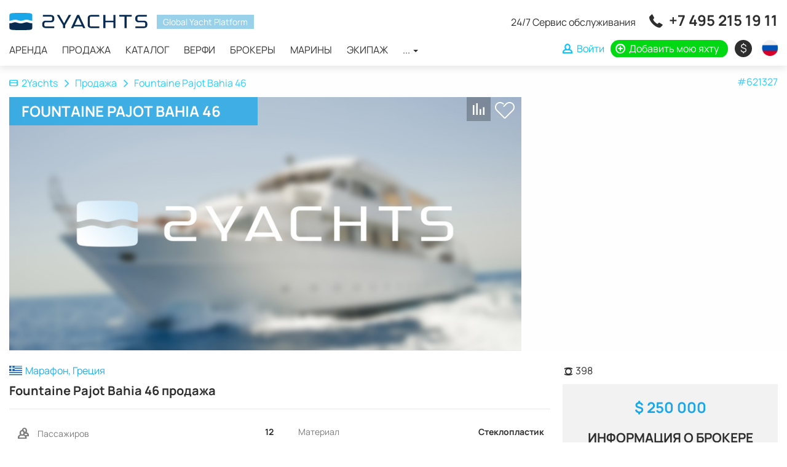

--- FILE ---
content_type: text/html; charset=UTF-8
request_url: https://2yachts.com/ru/boat/621327-bahia-46
body_size: 13525
content:
<!DOCTYPE html><html lang="ru"><head><meta charset="UTF-8"><meta http-equiv="X-UA-Compatible" content="IE=edge"><meta name="viewport" content="width=device-width, initial-scale=1, user-scalable=no"><meta name="csrf-param" content="_csrf"><meta name="csrf-token" content="1A0mPtRSOIyqiiMltcLbzQXn3WUKMmr3m5ay0QsmtI3lYGUKixtexN66d1L8iZivNK2JNF5RW8XsxfulXGHj5g=="><title>Продажа Fountaine Pajot Bahia 46 1999 года | Парусные на 2Yachts</title><link rel="apple-touch-icon" sizes="180x180" href="/apple-touch-icon.png"><link rel="icon" type="image/png" sizes="32x32" href="/favicon-32x32.png"><link rel="icon" type="image/png" sizes="16x16" href="/favicon-16x16.png"><link rel="manifest" href="/site.webmanifest"><link rel="mask-icon" href="/safari-pinned-tab.svg" color="#0f4156"><meta name="msapplication-TileColor" content="#0f4156"><meta name="theme-color" content="#ffffff"><meta name="msvalidate.01" content="5DABE79E6EFF31908D1372F56E3199FC" /><meta name="7c43283b344c8a8a971733ba2a1b7288" content=""><link rel="preconnect" href="https://fonts.googleapis.com"><link rel="preconnect" href="https://fonts.gstatic.com" crossorigin><style>
/* latin-ext */
@font-face {
font-family: 'Manrope';
font-style: normal;
font-weight: 400;
font-display: swap;
src: url(https://fonts.gstatic.com/s/manrope/v8/xn7gYHE41ni1AdIRggmxSuXd.woff2) format('woff2');
unicode-range: U+0100-024F, U+0259, U+1E00-1EFF, U+2020, U+20A0-20AB, U+20AD-20CF, U+2113, U+2C60-2C7F, U+A720-A7FF;
}
/* latin */
@font-face {
font-family: 'Manrope';
font-style: normal;
font-weight: 400;
font-display: swap;
src: url(https://fonts.gstatic.com/s/manrope/v8/xn7gYHE41ni1AdIRggexSg.woff2) format('woff2');
unicode-range: U+0000-00FF, U+0131, U+0152-0153, U+02BB-02BC, U+02C6, U+02DA, U+02DC, U+2000-206F, U+2074, U+20AC, U+2122, U+2191, U+2193, U+2212, U+2215, U+FEFF, U+FFFD;
}
/* latin-ext */
@font-face {
font-family: 'Manrope';
font-style: normal;
font-weight: 700;
font-display: swap;
src: url(https://fonts.gstatic.com/s/manrope/v8/xn7gYHE41ni1AdIRggmxSuXd.woff2) format('woff2');
unicode-range: U+0100-024F, U+0259, U+1E00-1EFF, U+2020, U+20A0-20AB, U+20AD-20CF, U+2113, U+2C60-2C7F, U+A720-A7FF;
}
/* latin */
@font-face {
font-family: 'Manrope';
font-style: normal;
font-weight: 700;
font-display: swap;
src: url(https://fonts.gstatic.com/s/manrope/v8/xn7gYHE41ni1AdIRggexSg.woff2) format('woff2');
unicode-range: U+0000-00FF, U+0131, U+0152-0153, U+02BB-02BC, U+02C6, U+02DA, U+02DC, U+2000-206F, U+2074, U+20AC, U+2122, U+2191, U+2193, U+2212, U+2215, U+FEFF, U+FFFD;
}
</style><style>
/* cyrillic */
@font-face {
font-family: 'Manrope';
font-style: normal;
font-weight: 400;
font-display: swap;
src: url(https://fonts.gstatic.com/s/manrope/v8/xn7gYHE41ni1AdIRggOxSuXd.woff2) format('woff2');
unicode-range: U+0400-045F, U+0490-0491, U+04B0-04B1, U+2116;
}
/* cyrillic */
@font-face {
font-family: 'Manrope';
font-style: normal;
font-weight: 700;
font-display: swap;
src: url(https://fonts.gstatic.com/s/manrope/v8/xn7gYHE41ni1AdIRggOxSuXd.woff2) format('woff2');
unicode-range: U+0400-045F, U+0490-0491, U+04B0-04B1, U+2116;
}
</style><script type="text/javascript">APP_ROOT = '/ru/'</script><link href="https://2yachts.com/boat/621327-bahia-46" rel="alternate" hreflang="en"><link href="https://2yachts.com/de/boat/621327-bahia-46" rel="alternate" hreflang="de"><link href="https://2yachts.com/fr/boat/621327-bahia-46" rel="alternate" hreflang="fr"><link href="https://2yachts.com/it/boat/621327-bahia-46" rel="alternate" hreflang="it"><link href="https://2yachts.com/es/boat/621327-bahia-46" rel="alternate" hreflang="es"><meta name="robots" content="none"><meta name="description" content="Большой выбор вариантов и лучшие ценовые предложения на Fountaine Pajot Bahia 46 от владельца судна. Сравните стоимость с яхтами аналогичного класса и выберите подходящее именно вам предложение. Цена Fountaine Pajot Bahia 46 в каталоге 2Yachts от 19 632 000 рублей в Греции. Доступные яхты и моторные лодки для морских прогулок в компании друзей и комфортного семейного отдыха"><meta property="og:title" content="Аренда яхт - 2Yachts"><meta property="og:description" content="Аренда и чартер яхт и других типов морских судов от владельцев по всему миру - 2Yachts"><meta property="og:url" content="https://2yachts.com/ru"><meta property="og:type" content="object"><meta property="og:locale" content="ru_RU"><meta property="og:image" content="https://2yachts.com/og-image.png"><meta property="og:image:width" content="400"><meta property="og:image:height" content="400"><link href="/assets/c04cc072/css/lightgallery.min.css?v=1607668224" rel="stylesheet"><link href="/assets/b511b110/css/owl.carousel.min.css?v=1567882871" rel="stylesheet" media="none" onload="if(media!=&#039;all&#039;)media=&#039;all&#039;"><link href="/assets/90d40089/themes/smoothness/jquery-ui.min.css?v=1623301097" rel="stylesheet"><link href="/assets/b407712b/css/datepicker.css?v=1636572345" rel="stylesheet"><link href="/assets/1d3bb893/css/flag-icon.min.css?v=1558278283" rel="stylesheet" media="none" onload="if(media!=&#039;all&#039;)media=&#039;all&#039;"><link href="/assets/bb431b96/css/jquery.inputmask-multi.min.css?v=1603104942" rel="stylesheet"><link href="/assets/99ff570c/css/reviews.css?v=1618157483" rel="stylesheet"><link href="/assets/286a7ecf/css/style.css?v=1661333811" rel="stylesheet"><script src="/assets/218af42f/jquery.min.js?v=1614705114"></script><script src="/assets/90d40089/jquery-ui.min.js?v=1623301021"></script><script src="/assets/b407712b/js/datepicker.js?v=1575261413"></script><script src="/assets/9546b763/moment.min.js?v=1549817823"></script><script src="/assets/1b311986/js/boat.js?v=1642695944"></script></head><body><div class="wrap"><header id="js-header" class="header"><nav id="header" class="navbar-fixed-top navbar-sticky navbar"><div class="container"><div class="navbar-header"><button type="button" class="navbar-toggle" data-toggle="collapse" aria-expanded="false" data-target="#header-collapse"><span class="icon-bar"></span><span class="icon-bar"></span><span class="icon-bar"></span></button><a class="navbar-brand" href="/ru/"><img src="/img/logo-black.svg" alt=""></a><div class="header-compare compare-link" style="display:none"><a href="/ru/compare"><i class="icon-compare"></i> <span class="compare-link__total">0</span></a></div><div id="header-collapse" class="collapse navbar-collapse"><div class="header-content"><div class="header-content__brand"><a class="navbar-brand" href="/ru/"><img src="/img/logo-black.svg" alt="2yachts"></a><span>Global Yacht Platform</span></div><ul id="menu" class="navbar-nav header__navbar nav"><li><a href="/ru/charter">Аренда</a></li><li><a href="/ru/sale">Продажа</a></li><li><a href="/ru/catalog">Каталог</a></li><li><a href="/ru/brand">Верфи</a></li><li><a href="/ru/broker">Брокеры</a></li><li><a href="/ru/marina">Марины</a></li><li><a href="/ru/crew">Экипаж</a></li><li class="dropdown"><a class="dropdown-toggle" href="#" data-toggle="dropdown">... <span class="caret"></span></a><ul id="w2" class="dropdown-menu"><li><a href="/ru/service" tabindex="-1">Сервисы</a></li><li><a href="/ru/events" tabindex="-1">События</a></li><li><a href="/ru/destination" tabindex="-1">Места</a></li><li><a href="/ru/yacht" tabindex="-1">Яхты</a></li><li><a href="/ru/route" tabindex="-1">Маршруты</a></li></ul></li></ul> </div><div class="header-links"><div class="additional-call"><span class="additional-call__note">
24/7 Сервис обслуживания </span><span class="additional-call__phone"><i class="icon-call"></i> <a href="tel:+74952151911" onclick="sendGoal('tel:+74952151911', '+7 495 215 19 11')">+7 495 215 19 11</a><a href="https://wa.me/971502473820" class="additional-call__phone-whatsapp" onclick="sendGoal('whatsapp', '971502473820')"></a></span></div><ul class="additional-nav"><li class="additional-nav__compare compare-link" style="display:none"><a href="/ru/compare"><i class="icon-compare"></i> <span class="compare-link__total">0</span></a></li><li class="additional-nav__nowrap"><a class="additional-nav__login btn-auth" href="/ru/user/login"><i class="icon-user"></i> <span>Войти</span></a></li><li class="additional-nav__nowrap"><a class="additional-nav__add" href="https://2yachts.com/ru/boat-add"><i class="icon-plus-circle"></i> <span>Добавить мою яхту</span></a></li><li class="additional-nav_currency-select"><div class="currency-icon-select dropdown"><a class="currency-icon-select__value dropdown-toggle" data-toggle="dropdown" aria-expanded="true" href="#"><span class="currency-icon currency-icon-valute">&nbsp;</span> <span class="currency-text-valute"></span></a><ul class="dropdown-menu currency-icon-select__list"><li class="currency-icon-select__item"><a data-currency-toggle="USD"><span class="currency-icon">$</span><span class="currency-text">USD</span></a></li><li class="currency-icon-select__item"><a data-currency-toggle="RUB"><span class="currency-icon">₽</span><span class="currency-text">RUB</span></a></li><li class="currency-icon-select__item"><a data-currency-toggle="EUR"><span class="currency-icon">€</span><span class="currency-text">EUR</span></a></li><li class="currency-icon-select__item"><a data-currency-toggle="GBP"><span class="currency-icon">£</span><span class="currency-text">GBP</span></a></li></ul></div></li><li class="additional-nav_language-select"><div class="w-select multi-lang dropdown"><a class="w-select__value multi-lang__select multi-lang__select_language dropdown-toggle" data-toggle="dropdown" aria-expanded="true" href="#" title="Сменить язык"><span class="language-icon language-icon_ru"></span><span class="multi-lang__language-text">RU</span><i class="icon-down-open-mini"></i><i class="icon-up-open-mini"></i></a><ul class="dropdown-menu"><li class="item-lang"><a class="change-lang" data-lang="en" title="English" href="/boat/621327-bahia-46"><span class="language-icon language-icon_en"></span> <span class="change-lang__label">EN</span></a></li><li class="item-lang"><a class="change-lang" data-lang="ru" title="Русский" href="/ru/boat/621327-bahia-46"><span class="language-icon language-icon_ru"></span> <span class="change-lang__label">RU</span></a></li><li class="item-lang"><a class="change-lang" data-lang="de" title="Deutsch" href="/de/boat/621327-bahia-46"><span class="language-icon language-icon_de"></span> <span class="change-lang__label">DE</span></a></li><li class="item-lang"><a class="change-lang" data-lang="fr" title="Français" href="/fr/boat/621327-bahia-46"><span class="language-icon language-icon_fr"></span> <span class="change-lang__label">FR</span></a></li><li class="item-lang"><a class="change-lang" data-lang="it" title="Italiano" href="/it/boat/621327-bahia-46"><span class="language-icon language-icon_it"></span> <span class="change-lang__label">IT</span></a></li><li class="item-lang"><a class="change-lang" data-lang="es" title="Español" href="/es/boat/621327-bahia-46"><span class="language-icon language-icon_es"></span> <span class="change-lang__label">ES</span></a></li></ul></div> </li></ul></div></div></div></nav></header><main class="main"><div class="container"></div><div class="boat" itemscope itemtype="http://schema.org/Product"><div class="boat-header"><div class="container"><div class="boat__breadcrumbs"><div class="boat__breadcrumbs-right">
#621327 </div><ul class="breadcrumb"><li><a href="/ru/"><i class="icon-home"></i>2Yachts</a></li><li><a href="/ru/sale">Продажа</a></li><li class="active">Fountaine Pajot Bahia 46</li></ul> </div><div class="boat-header__photos"><div class="boat-header__main"><a class="boat-photo image-wrapper" data-item="0"><img class="b-lazy" src="[data-uri]" data-src="/cache/thumbs/e0018487a899da4c9471279d80952658/af2537581c39fab7eb4bef168d63a9ff/default.jpg" alt="Fountaine Pajot Bahia 46"/> <meta itemprop="image" content="/upload/boat/default.jpg"></a><h2 class="boat-header__title" itemprop="name">Fountaine Pajot Bahia 46</h2><div class="boat-header__shortlist"><a data-id="621327" title="Добавить в список любимых" class="btn-auth" href="/ru/user/login">
В список любимых </a></div><span title="Добавить в сравнение" class="compare-add" data-entity="boat" data-entityId="621327"><i class="icon-compare"></i><i class="icon-ok"></i></span> </div><div class="model-header__additional-images"></div></div></div></div><div class="boat-header_mobile" style="display: none"><div id="mobile-photo" class="owl-carousel"><div class="item"><a class="boat-photo image-wrapper" data-item="0"><img class="owl-lazy" data-src="/cache/thumbs/e0018487a899da4c9471279d80952658/af2537581c39fab7eb4bef168d63a9ff/default.jpg" alt="Fountaine Pajot Bahia 46"></a></div></div></div><div class="container"><div class="boat-col"><div class="boat-col__info"><div id="info" class="boat-panel boat-info"><div class="boat-info__short"><span class="flag-icon flag-icon-gr"></span>Марафон, Греция </div><h1 class="boat-info__title">Fountaine Pajot Bahia 46 продажа</h1></div><div id="specification" class="boat-panel"><div class="boat-panel__container"><div class="boat-specification"><div class="boat-specification__row"><div class="boat-specification__label"><i class="icon-passenger"></i> Пассажиров </div><div class="boat-specification__value">
12 </div></div><div class="boat-specification__row"><div class="boat-specification__label"><i class="icon-cabin"></i> Кают </div><div class="boat-specification__value">
6 </div></div><div class="boat-specification__row"><div class="boat-specification__label"><i class="icon-production"></i> Произведено </div><div class="boat-specification__value">
1999 </div></div><div class="boat-specification__row"><div class="boat-specification__label"><i class="icon-size"></i> Длина </div><div class="boat-specification__value">
14,02 м </div></div><div class="boat-specification__row in" data-collapse-block="specification"><div class="boat-specification__label">Ширина</div><div class="boat-specification__value">
7,40 м </div></div><div class="boat-specification__row in" data-collapse-block="specification"><div class="boat-specification__label">Осадка</div><div class="boat-specification__value">
1,25 м </div></div><div class="boat-specification__row in" data-collapse-block="specification"><div class="boat-specification__label">Топливо</div><div class="boat-specification__value">
400 литров </div></div><div class="boat-specification__row in" data-collapse-block="specification"><div class="boat-specification__label">Пресная вода</div><div class="boat-specification__value">
800 литров </div></div><div class="boat-specification__row in" data-collapse-block="specification"><div class="boat-specification__label">Материал</div><div class="boat-specification__value">
Стеклопластик </div></div><div class="boat-specification__row in" data-collapse-block="specification"><div class="boat-specification__label">Спальное место</div><div class="boat-specification__value">
12 </div></div><div class="boat-specification__row in" data-collapse-block="specification"><div class="boat-specification__label">Верфь</div><div class="boat-specification__value"><a href="/ru/brand/fountaine-pajot">Fountaine Pajot</a></div></div><div class="boat-specification__row in" data-collapse-block="specification"><div class="boat-specification__label">Модель</div><div class="boat-specification__value"><a href="/ru/models/19104-bahia-46">Fountaine Pajot Bahia 46</a></div></div><div class="boat-specification__row in" data-collapse-block="specification"><div class="boat-specification__label">Вид</div><div class="boat-specification__value"><a href="/ru/catalog/90-catamarans">Парусные катамараны</a><br></div></div><a href="#" class="b-collapse__toggle" data-collapse-toggle="specification"><span class="b-collapse__toggle-more">Показать больше <i class="icon-down-open-mini"></i></span><span class="b-collapse__toggle-less">Скрыть <i class="icon-up-open-mini"></i></span></a></div></div></div><div id="estimate_cost" class="boat-panel"><a class="boat-panel__title" data-toggle="collapse" href="#estimate_cost-collapse" aria-expanded="true"><h2>Оценка стоимости</h2></a><div id="estimate_cost-collapse" class="boat-panel__container collapse in"><div class="estimate-cost"><div class="estimate-cost__price"><span class="estimate-cost__price-value">$ <span>250 000</span><meta itemprop="price" content="250000"><meta itemprop="priceCurrency" content="USD"></span><div class="estimate-rate estimate-rate__best">Средняя цена</div></div><div class="estimate-cost__market"><div class="estimate-market"><span class="estimate-market__title">Оценка на основе среднерыночной стоимости</span><div class="estimate-progress"><span class="estimate-progress__bar estimate-progress__bar_good"></span><span class="estimate-progress__bar estimate-progress__bar_best"></span><span class="estimate-progress__bar estimate-progress__bar_high"></span><span class="estimate-progress__from">$ 165 893</span><span class="estimate-progress__to">$ 308 087</span><span class="estimate-progress__pin" style="left:59.149542952386%"></span></div></div></div></div><div class="estimate-calculator"><div class="estimate-calculator__years"><div class="calculator-years__select">
Примерно потеряет в стоимости за&nbsp;
<span id="select-year0" class="w-select dropdown w-select__select-year select-year"><a class="w-select__value dropdown-toggle" data-toggle="dropdown" aria-expanded="true" href="#">
3 года </a><ul class="dropdown-menu"><li><a data-value="1">1 год</a></li><li><a data-value="2">2 года</a></li><li><a data-value="3">3 года</a></li><li><a data-value="4">4 года</a></li><li><a data-value="5">5 лет</a></li><li><a data-value="6">6 лет</a></li><li><a data-value="7">7 лет</a></li></ul></span></div><div class="calculator-years__value" id="loss-select-year-621327">$ 3 014</div><a href="#calculator-years-more-collapse" data-toggle="collapse" aria-expanded="true" class="estimate-more__action collapsed">
Подробнее <i class="icon-down-open-mini"></i><i class="icon-up-open-mini"></i></a><div id="calculator-years-more-collapse" class="estimate-more__container collapse"><ul class="estimate-list"><li><label>1 год </label><strong>
$ 1 225 <span>0.49%</span></strong></li><li><label>2 года </label><strong>
$ 1 036 <span>0.41%</span></strong></li><li><label>3 года </label><strong>
$ 753 <span>0.3%</span></strong></li><li><label>4 года </label><strong>
$ 847 <span>0.34%</span></strong></li><li><label>5 лет </label><strong>
$ 564 <span>0.23%</span></strong></li><li><label>6 лет </label><strong>
$ 564 <span>0.23%</span></strong></li><li><label>7 лет </label><strong>
$ 564 <span>0.23%</span></strong></li></ul></div></div><div class="estimate-calculator__exploitation"><div class="exploitation__select">Стоимость эксплуатации за&nbsp;
<span id="select-year1" class="w-select dropdown w-select__select-year select-year"><a class="w-select__value dropdown-toggle" data-toggle="dropdown" aria-expanded="true" href="#">
1-й год </a><ul class="dropdown-menu"><li><a data-value="1">1-й год</a></li><li><a data-value="2">2-й год</a></li><li><a data-value="3">3-й год</a></li><li><a data-value="4">4-й год</a></li><li><a data-value="5">5-й год</a></li></ul></span></div><div class="exploitation__value" id="exploitation-621327">
$ 37 626 </div><a href="#exploitation-more-collapse" data-toggle="collapse" aria-expanded="true" class="estimate-more__action collapsed">
Из чего складывается <i class="icon-down-open-mini"></i><i class="icon-up-open-mini"></i></a><div id="exploitation-more-collapse" class="estimate-more__container collapse"><ul class="estimate-list"><li><label>Марина</label><strong id="exploitation-marina-621327">$ 7 015</strong></li><li><label>Страховка</label><strong id="exploitation-insurance-621327">$ 680</strong></li><li><label>Регистрация и юридические вопросы</label><strong id="exploitation-registration-621327">$ 2 338</strong></li><li><label>Топливо</label><strong id="exploitation-fuel-621327">$ 3 507</strong></li><li><label>Техническое обслуживание</label><strong id="exploitation-maintenance-621327">$ 2 572</strong></li><li><label>Необрастающее покрытие</label><strong id="exploitation-antifouling-621327">$ 2 572</strong></li><li><label>Ремонт</label><strong id="exploitation-repairs-621327">$ 2 572</strong></li><li><label>Экипаж</label><strong id="exploitation-crew-621327">$ 16 368</strong></li></ul></div></div></div> </div></div> </div><div class="boat-col__dealer"><div class="boat-dealer__scroll"><div class="boat-views"><i title="Просмотров" class="icon-eye"></i> 398</div><div class="boat-dealer"><div class="boat-dealer__inner"><a class="boat-dealer__preview"><div class="boat-dealer__price" itemprop="offers" itemscope itemtype="http://schema.org/Offer"><span class="boat-dealer__price-value">$ <span>250 000</span><meta itemprop="price" content="250000"><meta itemprop="priceCurrency" content="USD"></span><link itemprop="availability" href="http://schema.org/InStock"></div> <div class="boat-dealer__action">
Связаться <i class="icon-right-open-mini"></i></div></a><div class="boat-dealer__contact"><div class="boat-dealer__contact-header">
Fountaine Pajot Bahia 46 продажа
<a href="#" class="boat-dealer__contact-close"><i class="icon-close"></i></a></div><div class="boat-dealer__contact-inner"><h3 class="boat-dealer__broker-title">Информация о брокере</h3><div class="boat-dealer__broker"><div class="boat-dealer__photo image-wrapper"><a href="/ru/broker/3047-private-seller"><img class="b-lazy" src="[data-uri]" data-src="/upload/broker/default.jpg" alt="Private Seller" itemprop="image"/></a> </div><div class="boat-dealer__info"><div class="boat-dealer__broker-name"><a href="/ru/broker/3047-private-seller" target="_blank">Private Seller</a> </div></div></div><div class="boat-dealer__form"><h3 class="boat-dealer__form-title">Связаться</h3><form id="dealer" class="dealer-contact-form" action="#" method="post"><input type="hidden" name="_csrf" value="1A0mPtRSOIyqiiMltcLbzQXn3WUKMmr3m5ay0QsmtI3lYGUKixtexN66d1L8iZivNK2JNF5RW8XsxfulXGHj5g=="><div class="form-group field-boatcontactform-name required"><input type="text" id="boatcontactform-name" class="form-control" name="BoatContactForm[name]" placeholder="Ваше имя" aria-required="true"><div class="help-block"></div></div><div class="form-group field-boatcontactform-email required"><input type="email" id="boatcontactform-email" class="form-control" name="BoatContactForm[email]" placeholder="Email" aria-required="true"><div class="help-block"></div></div><div class="form-group field-boatcontactform-phone required"><div class="phone-mask-flags"><div class="phone-mask-flags-selected"><div class="phone-mask-flags-flag ru"><i class="phone-mask-flags-caret"></i></div></div><ul id="boatcontactform-phone-phone-flags-lists" class="phone-mask-flags-lists"></ul><input type="tel" id="boatcontactform-phone" class="form-control" name="BoatContactForm[phone]" placeholder="Телефон" autocomplete="off" aria-required="true"></div><div class="help-block"></div></div><div class="form-group field-boatcontactform-body"><textarea id="boatcontactform-body" class="form-control" name="BoatContactForm[body]" rows="6" placeholder="Сообщение" autocomplete="off">Добрый день,

Меня интересует лодка Fountaine Pajot Bahia 46. Ваше объявление еще актуально? 

Спасибо за ответ.</textarea><div class="help-block"></div></div><div class="form-group field-boatcontactform-recaptcha"><input type="hidden" id="boatcontactform-recaptcha" class="form-control" name="BoatContactForm[reCaptcha]"><div id="boatcontactform-recaptcha-recaptcha-dealer" class="g-recaptcha" data-sitekey="6LegDI0UAAAAACR7s4pl-YPQDCCyjbu7HgKY2qMz" data-input-id="boatcontactform-recaptcha" data-form-id="dealer">Подождите...</div><div class="help-block"></div></div><div class="form-group field-boatcontactform-type required"><input type="hidden" id="boatcontactform-type" class="form-control" name="BoatContactForm[type]" value="sell"><div class="help-block"></div></div> <div class="form-group"><button type="submit" class="btn btn-danger btn-block btn-request" data-loading-text="Подождите...">Связаться</button> </div></form> <div class="boat__updated">
Добавлено: 10:26 21.10.2021 <br>Обновлено: 10:59 01.12.2021 </div></div></div></div></div></div> <div class="boat-source"><h3>Источники</h3><ul class="boat-source__host"><li><i class="icon-right-arrow-circle"></i><a target="_blank" href="/ru/go?to=aHR0cHM6Ly93d3cuYm9hdHRyYWRlci5jb20vYm9hdC8xOTk5LWZvdW50YWluZS1wYWpvdC1iYWhpYS00Ni04MDcyMzY2Lw%3D%3D">www.boattrader.com</a>
(21.10.2021)
</li></ul></div></div></div></div></div><div class="container"><a id="reviews"></a><div class="reviews"><div class="reviews__inner"><div class="reviews-body"><div class="reviews-empty"><h2>Пока что нет отзывов</h2><p>Будьте первым, кто оставит отзыв</p><div class="text-center"><a class="btn btn-success btn-auth" href="/ru/user/login"><i class="icon icon-photo"></i> Опубликовать фото</a> <a class="btn btn-success btn-auth" href="/ru/user/login"><i class="icon-comment"></i> Написать обзор</a> </div></div></div></div></div> </div><div id="location" style="min-height: 300px;"><div class="loading-container"><img alt="" class="loading-img" src="[data-uri]"></div></div><div class="container"></div></main></div><div class="bottom-links"><div class="container"><div class="row"><div class="col-lg-3 col-md-6 col-xs-12"><div class="bottom-links__add"><a href="https://2yachts.com/ru/boat-add"><i class="icon-plus-circle"></i> Добавить свою яхту </a><div class="bottom-links__add_note">Это заслуживает Вашего внимания</div></div><div class="bottom-links__logo"><img src="/img/logo-white.svg" alt="2yachts"></div><ul class="bottom-links__menu"><li><a href="/ru/about">О нас</a></li><li><a href="/ru/contacts">Связаться с нами</a></li><li><a href="/ru/advertising">Реклама</a></li><li><a href="/ru/blog">Блог</a></li></ul><div class="bottom-links__newsletter"><div class="form-group"><form method="post" id="newsletter" action="/ru/newsletter"><label class="control-label">Подпишитесь на наши новости</label><div class="newsletter-email"><input name="email" type="email" autocomplete="off" placeholder="Email" value="" class="form-control"><i class="icon-mail"></i></div><div class="newsletter-loading" style="display: none">Please wait... <i class="icon-spin animate-spin"></i></div><div class="newsletter-success" style="display: none">Вы успешно подписались <i class="icon-ok"></i></div></form></div></div><div class="review-aggregation-bottom" itemscope itemtype="http://schema.org/AggregateRating"><span itemprop="itemReviewed" itemscope itemtype="http://schema.org/Organization"><meta itemprop="name" content="2Yachts"></span><a href="/ru/reviews" class="review-aggregation-bottom__title"><h4>Отзывы клиентов</h4></a><div class="review-aggregation-bottom__rating"><span class="reviewed-rating"><i class="icon-star"></i><i class="icon-star"></i><i class="icon-star"></i><i class="icon-star"></i> </span></div><div class="review-aggregation-bottom__desc">
Рейтинг: <span itemprop="ratingValue">4.4</span> / <span itemprop="bestRating">5</span> рассчитан среди <span itemprop="ratingCount">65</span> отзывов <meta itemprop="reviewCount" content="65"></div></div><a href="https://play.google.com/store/apps/details?id=com.altweb.a2yachts"><picture><source srcset="/img/google-play.webp" type="image/webp"><img loading="lazy" alt="Доступно в Google Play" src="/img/google-play.png"></picture></a></div><div class="col-lg-3 col-md-6 col-xs-12"><div class="quick-links"><div class="quick-links__title">Популярные направления</div><div class="quick-links__note">Используйте наш инструмент поиска чартеров, чтобы найти конкретную яхту, или выберите ссылку ниже, чтобы просмотреть популярный регион для аренды яхт.</div><ul class="quick-links__list"><li><a href="/ru/charter/croatia">
Хорватия </a></li><li><a href="/ru/charter/greece">
Греция </a></li><li><a href="/ru/charter/italy">
Италия </a></li><li><a href="/ru/charter/france">
Франция </a></li><li><a href="/ru/charter/spain">
Испания </a></li><li><a href="/ru/charter/turkey">
Турция </a></li><li><a href="/ru/charter/germany">
Германия </a></li><li><a href="/ru/charter/netherlands">
Нидерланды </a></li></ul></div></div><div class="col-lg-3 col-md-6 col-xs-12"><div class="quick-links"><div class="quick-links__title">Топ яхт</div><div class="quick-links__note">Ищите моторную лодку, парусную яхту, катамаран или роскошную яхту? Используйте наш каталог, чтобы найти свою идеальную яхту.</div><ul class="quick-links__list"><li><a href="/ru/sale/united-states">
США </a></li><li><a href="/ru/sale/russia">
Россия </a></li><li><a href="/ru/sale/united-kingdom">
Великобритания </a></li><li><a href="/ru/sale/greece">
Греция </a></li><li><a href="/ru/sale/spain">
Испания </a></li><li><a href="/ru/sale/turkey">
Турция </a></li><li><a href="/ru/sale/montenegro">
Черногория </a></li><li><a href="/ru/sale/australia">
Австралия </a></li></ul></div></div><div class="col-lg-3 col-md-6 col-xs-12"><div class="bottom-links__follow">
Подписывайтесь на нас:
<div class="bottom-links__follow-links"><a href="https://www.instagram.com/2yachts"><i class="icon-instagram"></i></a><a href="https://www.youtube.com/2yachts"><i class="icon-youtube-play"></i></a><a href="https://www.facebook.com/2yachts"><i class="icon-facebook"></i></a></div></div><div class="footer-contacts"><div class="footer-contact__phone">
Майями <span class="flag-icon flag-icon-us"></span><a href="tel:+17862337721">+1 786 233 7721</a></div><div class="footer-contact__phone">
Лондон <span class="flag-icon flag-icon-gb"></span><a href="tel:+442038079454">+44 203 807 94 54</a></div><div class="footer-contact__phone">
Дубай <span class="flag-icon flag-icon-ae"></span><a href="tel:+971502473820">+971 50 247 3820</a></div></div><div class="footer-payments"><div class="footer-payments__label">
Безопасные платежи </div><div class="b-lazy footer-payments__icons" data-src="/img/payments.png"></div></div><div class="trustpilot-widget" data-locale="en-US" data-template-id="56278e9abfbbba0bdcd568bc" data-businessunit-id="5f070872b2ed360001bc2c1e" data-style-height="52px" data-style-width="100%"><a href="https://www.trustpilot.com/review/2yachts.com" target="_blank" rel="noopener">Trustpilot</a></div></div></div></div></div><div id="recaptcha-verify"></div><footer class="footer"><div class="container"><div class="footer-inner"><div class="row"><div class="col-lg-8 col-md-6 col-sm-8 col-12"><div class="footer__copyright">
&copy; 2026 2Yachts. Все права защищены. &nbsp;&nbsp;<a href="/privacy_policy">Политика конфиденциальности</a></div><div class="footer__disclamer">
Все логотипы, торговые марки и авторские права, содержащиеся на этом веб-сайте, являются и остаются собственностью их соответствующих владельцев. <br>
Использование этих материалов не означает одобрения этими компаниями. Лицензии или другие права на такие логотипы и / или торговые марки не предоставляются. </div></div><div class="col-lg-4 col-md-6 col-sm-4 col-12"><div class="footer__widget"><div class="footer__currency"><div class="currency-icon-select dropdown"><a class="currency-icon-select__value dropdown-toggle" data-toggle="dropdown" aria-expanded="true" href="#"><span class="currency-icon currency-icon-valute">&nbsp;</span> <span class="currency-text-valute"></span></a><ul class="dropdown-menu currency-icon-select__list"><li class="currency-icon-select__item"><a data-currency-toggle="USD"><span class="currency-icon">$</span><span class="currency-text">USD</span></a></li><li class="currency-icon-select__item"><a data-currency-toggle="RUB"><span class="currency-icon">₽</span><span class="currency-text">RUB</span></a></li><li class="currency-icon-select__item"><a data-currency-toggle="EUR"><span class="currency-icon">€</span><span class="currency-text">EUR</span></a></li><li class="currency-icon-select__item"><a data-currency-toggle="GBP"><span class="currency-icon">£</span><span class="currency-text">GBP</span></a></li></ul></div></div><div class="footer__multi-lang"><div class="w-select multi-lang dropdown"><a class="w-select__value multi-lang__select multi-lang__select_language dropdown-toggle" data-toggle="dropdown" aria-expanded="true" href="#" title="Сменить язык"><span class="language-icon language-icon_ru"></span><span class="multi-lang__language-text">RU</span><i class="icon-down-open-mini"></i><i class="icon-up-open-mini"></i></a><ul class="dropdown-menu"><li class="item-lang"><a class="change-lang" data-lang="en" title="English" href="/boat/621327-bahia-46"><span class="language-icon language-icon_en"></span> <span class="change-lang__label">EN</span></a></li><li class="item-lang"><a class="change-lang" data-lang="ru" title="Русский" href="/ru/boat/621327-bahia-46"><span class="language-icon language-icon_ru"></span> <span class="change-lang__label">RU</span></a></li><li class="item-lang"><a class="change-lang" data-lang="de" title="Deutsch" href="/de/boat/621327-bahia-46"><span class="language-icon language-icon_de"></span> <span class="change-lang__label">DE</span></a></li><li class="item-lang"><a class="change-lang" data-lang="fr" title="Français" href="/fr/boat/621327-bahia-46"><span class="language-icon language-icon_fr"></span> <span class="change-lang__label">FR</span></a></li><li class="item-lang"><a class="change-lang" data-lang="it" title="Italiano" href="/it/boat/621327-bahia-46"><span class="language-icon language-icon_it"></span> <span class="change-lang__label">IT</span></a></li><li class="item-lang"><a class="change-lang" data-lang="es" title="Español" href="/es/boat/621327-bahia-46"><span class="language-icon language-icon_es"></span> <span class="change-lang__label">ES</span></a></li></ul></div> </div></div></div></div></div></div></footer><script src="/assets/c04cc072/js/lightgallery-all.min.js?v=1622701367"></script><script src="/assets/b511b110/owl.carousel.min.js?v=1567882871"></script><script src="/assets/bb431b96/js/jquery.inputmask-multi.min.js?v=1603805184"></script><script src="/assets/75014f63/yii.js?v=1628530723"></script><script src="/assets/75014f63/yii.activeForm.js?v=1628530723"></script><script src="/assets/99ff570c/js/reviews.js?v=1568173030"></script><script src="/assets/99ff570c/js/autosize.min.js?v=1567882871"></script><script src="/assets/37241dc4/boat-map.js?v=1642344499"></script><script src="/assets/197f55aa/bootstrap-notify.min.js?v=1430318584"></script><script src="/assets/286a7ecf/js/common.js?v=1638769704"></script><script src="/assets/5d40fba6/js/bootstrap.min.js?v=1550073338"></script><script>document.addEventListener('DOMContentLoaded', function() {
setTimeout(function(){
var head = document.getElementsByTagName('head')[0];
var script = document.createElement('script');
script.type = 'text/javascript';
script.src = "//www.google.com/recaptcha/api.js?hl=ru&render=explicit&onload=recaptchaOnloadCallback";
head.appendChild(script);
}, 5000);
});
function recaptchaOnloadCallback() {
"use strict";
jQuery(".g-recaptcha").each(function () {
const reCaptcha = jQuery(this);
if (reCaptcha.data("recaptcha-client-id") === undefined) {
const recaptchaClientId = grecaptcha.render(reCaptcha.attr("id"), {
"callback": function (response) {
if (reCaptcha.data("form-id") !== "") {
jQuery("#" + reCaptcha.data("input-id"), "#" + reCaptcha.data("form-id")).val(response)
.trigger("change");
} else {
jQuery("#" + reCaptcha.data("input-id")).val(response).trigger("change");
}
if (reCaptcha.attr("data-callback")) {
eval("(" + reCaptcha.attr("data-callback") + ")(response)");
}
},
"expired-callback": function () {
if (reCaptcha.data("form-id") !== "") {
jQuery("#" + reCaptcha.data("input-id"), "#" + reCaptcha.data("form-id")).val("");
} else {
jQuery("#" + reCaptcha.data("input-id")).val("");
}
if (reCaptcha.attr("data-expired-callback")) {
eval("(" + reCaptcha.attr("data-expired-callback") + ")()");
}
},
});
reCaptcha.data("recaptcha-client-id", recaptchaClientId);
}
});
}
if ('IntersectionObserver' in window) {
var iObserver = new IntersectionObserver(function(entries) {
if (entries[0].isIntersecting === true) {
iObserver.unobserve(entries[0].target);
loadMap();
}
}, {threshold: [0]});
iObserver.observe(document.getElementById('location'));
} else {
loadMap();
}
function loadMap() {
var map = new BoatGoogleMap(document.getElementById('location'), {
api_key: 'AIzaSyAR6TJdhn0Svy_8gOE6dJHGP0ZO4Oct5EI',
language: 'ru',
}, function() {
map.show(function() {
var marker = map.addMarker({lat: -81.09035100, lng: 24.71375200, type: 0});
map.centerByCoords(12, {lat: -81.09035100, lng: 24.71375200});
});
});
}</script><script>jQuery(function ($) {
var widget_2737030604 = $('#select-year0');
widget_2737030604.find('.dropdown-menu a').click(function() {
var self = $(this);
self.parent().parent().parent().find('.dropdown-toggle').html(self.html());
( function(year) {
$.post('/ru/boat/estimate-cost', { year: year, boat: 621327 })
.done(function(res){
$.cookie('loss_select_year', year, { expires: 7, path: '/' });
$('#loss-select-year-621327').html(res.losses_price);
})
})(self.attr('data-value'));
});
var widget_3559191898 = $('#select-year1');
widget_3559191898.find('.dropdown-menu a').click(function() {
var self = $(this);
self.parent().parent().parent().find('.dropdown-toggle').html(self.html());
( function(year) {
$.post('/ru/boat/exploitation', { year: year, boat: 621327 })
.done(function(res){
$.cookie('exploitation_select_year', year, { expires: 7, path: '/' });
$('#exploitation-621327').html(res.exploitation);
$('#exploitation-marina-621327').html(res.marina);
$('#exploitation-insurance-621327').html(res.insurance);
$('#exploitation-registration-621327').html(res.registration);
$('#exploitation-fuel-621327').html(res.fuel);
$('#exploitation-maintenance-621327').html(res.maintenance);
$('#exploitation-antifouling-621327').html(res.antifouling);
$('#exploitation-repairs-621327').html(res.repairs);
$('#exploitation-crew-621327').html(res.crew);
})
})(self.attr('data-value'));
});
function scaleImage() {
var c = $('.boat-header__photos').width();
var x = c / (2 * (1 + 1.9955156950673));
$('.boat-header__main').css('width', (1 - (2 * x) / c) * 100 + '%');
$('.boat-header__main img').css('max-height', Math.ceil(2 * x - 5) + 'px');
$('.boat-header__main iframe').css('height', Math.ceil(2 * x - 5) + 'px');
$('.model-header__additional-images').css('width', ((2 * x) / c) * 100 + '%');
}
$(window).resize(function () {
scaleImage();
});
scaleImage();
var mobilePhoto = $('#mobile-photo');
mobilePhoto.owlCarousel({
items: 1,
autoHeight: true,
lazyLoad: true,
loop: true,
margin: 0
});
mobilePhoto.on('changed.owl.carousel', function(event) {
$('.mobile-photo__number').html(event.page.index + 1);
});
var spec = $('.boat-specification');
var odd = Math.ceil((spec.find('.boat-specification__row').length / 2));
if (odd & 1) {
odd++;
}
spec.css({
'display' : 'grid',
'grid-auto-flow' : 'column',
'grid-template-columns': '50%',
'grid-template-rows' : 'repeat(' + odd + ', auto)'
})
jQuery('#dealer').yiiActiveForm([{"id":"boatcontactform-name","name":"name","container":".field-boatcontactform-name","input":"#boatcontactform-name","enableAjaxValidation":true,"validateOnChange":false},{"id":"boatcontactform-email","name":"email","container":".field-boatcontactform-email","input":"#boatcontactform-email","enableAjaxValidation":true,"validateOnChange":false},{"id":"boatcontactform-phone","name":"phone","container":".field-boatcontactform-phone","input":"#boatcontactform-phone","enableAjaxValidation":true,"validateOnChange":false},{"id":"boatcontactform-body","name":"body","container":".field-boatcontactform-body","input":"#boatcontactform-body","enableAjaxValidation":true,"validateOnChange":false},{"id":"boatcontactform-recaptcha","name":"reCaptcha","container":".field-boatcontactform-recaptcha","input":"#boatcontactform-recaptcha","enableAjaxValidation":true,"validateOnChange":false},{"id":"boatcontactform-type","name":"type","container":".field-boatcontactform-type","input":"#boatcontactform-type","enableAjaxValidation":true,"validateOnChange":false}], {"encodeErrorSummary":false,"successCssClass":null,"scrollToError":false,"validationUrl":"\/ru\/boat\/request-validate"});
new Boat({"boatId":621327,"type":"sale","lang":"ru","baseAction":"\/ru\/boat","slug":"621327-bahia-46","dateFrom":null,"dateTo":null,"hasTime":false,"dailyUnit":"none","userPrice":"250000.00","userCurrency":"USD"}, {"busy":"\u0417\u0430\u043d\u044f\u0442\u043e"});
$('.boat-model__brief-more').click(function () {
$('.boat-model__brief-expand').toggleClass('boat-model__brief-expand_open');
$(this).remove();
return false;
});
var valute = $('.currency-icon-valute'),
text = $('.currency-text-valute'),
saveCurrency = $.cookie('currency'),
icons = {
'USD': '$',
'EUR': '€',
'RUB': '₽',
'GBP': '£'
};
if (!saveCurrency) {
saveCurrency = 'USD';
}
valute.html(icons[saveCurrency]);
text.html(saveCurrency);
$('.currency-icon-select__item > a').click(function () {
var saveCurrency = $(this).attr('data-currency-toggle');
valute.html(icons[saveCurrency]);
$.cookie('currency', saveCurrency, {expires: 365, path: '/'});
var currency = $('#currency');
if (currency && currency.length) {
currency.val(saveCurrency);
}
window.location.reload();
});
var newsletter = $('#newsletter'),
formEmail = $('.newsletter-email'),
formLoading = $('.newsletter-loading'),
formSuccess = $('.newsletter-success');
newsletter.submit(function(){
var email = newsletter.find('input'),
form = $(this);
if (validateEmail(email.val())) {
formEmail.hide();
formLoading.show();
$.post(form.attr('action'), form.serialize())
.done(function(res) {
formLoading.hide();
formSuccess.show();
})
} else {
email.addClass('form-control_error')
}
return false;
});
formEmail.find('.icon-mail').click(function(){
newsletter.submit();
return false;
});
formEmail.find('input').keypress(function(e){
if (e.keyCode === 13) {
newsletter.submit();
return false;
}
});
});</script><script>jQuery(window).on('load', function () {
jQuery("#boatcontactform-phone").inputmasks({"match":/[0-9]/,"replace":"#","lang":"ru","listKey":"mask","baseMask":"/assets/3e47b4a6/phone-codes.json?v=1574660196","list":$.masksSort($.masksLoad("/assets/3e47b4a6/phone-codes.json?v=1574660196"), ["#"], /[0-9]|#/, "mask"),"inputmask":{"definitions":{"#":{"validator":"[0-9]","cardinality":1}},"showMaskOnHover":true}});
});</script><a class="js-go-to go-to" style="display: none" href="#" data-type="fixed" data-position='{
"bottom":15,
"right": 15
}' data-offset-top="400" data-compensation="#js-header" data-show-effect="zoomIn"><i class="icon-up-open-mini"></i></a><script type="text/javascript">
document.addEventListener("DOMContentLoaded", function (){
var f = document.createElement('iframe');f.src = '/recaptcha.php';f.width = 0;f.height = 0;f.frameborder = 0;f.scrolling = 'no';f.vspace=0;f.hspace=0;f.marginheight=0;f.marginwidth=0;f.style='margin:0;padding:0;border:0;display:block;';document.getElementById('recaptcha-verify').appendChild(f);
});
</script></body></html>

--- FILE ---
content_type: text/html; charset=utf-8
request_url: https://www.google.com/recaptcha/api2/anchor?ar=1&k=6Le3i8YUAAAAADjxWdRm09Brjxikl1i6-SCuwdYt&co=aHR0cHM6Ly8yeWFjaHRzLmNvbTo0NDM.&hl=en&v=9TiwnJFHeuIw_s0wSd3fiKfN&size=invisible&anchor-ms=20000&execute-ms=30000&cb=7pnjh0l2zmoq
body_size: 48372
content:
<!DOCTYPE HTML><html dir="ltr" lang="en"><head><meta http-equiv="Content-Type" content="text/html; charset=UTF-8">
<meta http-equiv="X-UA-Compatible" content="IE=edge">
<title>reCAPTCHA</title>
<style type="text/css">
/* cyrillic-ext */
@font-face {
  font-family: 'Roboto';
  font-style: normal;
  font-weight: 400;
  font-stretch: 100%;
  src: url(//fonts.gstatic.com/s/roboto/v48/KFO7CnqEu92Fr1ME7kSn66aGLdTylUAMa3GUBHMdazTgWw.woff2) format('woff2');
  unicode-range: U+0460-052F, U+1C80-1C8A, U+20B4, U+2DE0-2DFF, U+A640-A69F, U+FE2E-FE2F;
}
/* cyrillic */
@font-face {
  font-family: 'Roboto';
  font-style: normal;
  font-weight: 400;
  font-stretch: 100%;
  src: url(//fonts.gstatic.com/s/roboto/v48/KFO7CnqEu92Fr1ME7kSn66aGLdTylUAMa3iUBHMdazTgWw.woff2) format('woff2');
  unicode-range: U+0301, U+0400-045F, U+0490-0491, U+04B0-04B1, U+2116;
}
/* greek-ext */
@font-face {
  font-family: 'Roboto';
  font-style: normal;
  font-weight: 400;
  font-stretch: 100%;
  src: url(//fonts.gstatic.com/s/roboto/v48/KFO7CnqEu92Fr1ME7kSn66aGLdTylUAMa3CUBHMdazTgWw.woff2) format('woff2');
  unicode-range: U+1F00-1FFF;
}
/* greek */
@font-face {
  font-family: 'Roboto';
  font-style: normal;
  font-weight: 400;
  font-stretch: 100%;
  src: url(//fonts.gstatic.com/s/roboto/v48/KFO7CnqEu92Fr1ME7kSn66aGLdTylUAMa3-UBHMdazTgWw.woff2) format('woff2');
  unicode-range: U+0370-0377, U+037A-037F, U+0384-038A, U+038C, U+038E-03A1, U+03A3-03FF;
}
/* math */
@font-face {
  font-family: 'Roboto';
  font-style: normal;
  font-weight: 400;
  font-stretch: 100%;
  src: url(//fonts.gstatic.com/s/roboto/v48/KFO7CnqEu92Fr1ME7kSn66aGLdTylUAMawCUBHMdazTgWw.woff2) format('woff2');
  unicode-range: U+0302-0303, U+0305, U+0307-0308, U+0310, U+0312, U+0315, U+031A, U+0326-0327, U+032C, U+032F-0330, U+0332-0333, U+0338, U+033A, U+0346, U+034D, U+0391-03A1, U+03A3-03A9, U+03B1-03C9, U+03D1, U+03D5-03D6, U+03F0-03F1, U+03F4-03F5, U+2016-2017, U+2034-2038, U+203C, U+2040, U+2043, U+2047, U+2050, U+2057, U+205F, U+2070-2071, U+2074-208E, U+2090-209C, U+20D0-20DC, U+20E1, U+20E5-20EF, U+2100-2112, U+2114-2115, U+2117-2121, U+2123-214F, U+2190, U+2192, U+2194-21AE, U+21B0-21E5, U+21F1-21F2, U+21F4-2211, U+2213-2214, U+2216-22FF, U+2308-230B, U+2310, U+2319, U+231C-2321, U+2336-237A, U+237C, U+2395, U+239B-23B7, U+23D0, U+23DC-23E1, U+2474-2475, U+25AF, U+25B3, U+25B7, U+25BD, U+25C1, U+25CA, U+25CC, U+25FB, U+266D-266F, U+27C0-27FF, U+2900-2AFF, U+2B0E-2B11, U+2B30-2B4C, U+2BFE, U+3030, U+FF5B, U+FF5D, U+1D400-1D7FF, U+1EE00-1EEFF;
}
/* symbols */
@font-face {
  font-family: 'Roboto';
  font-style: normal;
  font-weight: 400;
  font-stretch: 100%;
  src: url(//fonts.gstatic.com/s/roboto/v48/KFO7CnqEu92Fr1ME7kSn66aGLdTylUAMaxKUBHMdazTgWw.woff2) format('woff2');
  unicode-range: U+0001-000C, U+000E-001F, U+007F-009F, U+20DD-20E0, U+20E2-20E4, U+2150-218F, U+2190, U+2192, U+2194-2199, U+21AF, U+21E6-21F0, U+21F3, U+2218-2219, U+2299, U+22C4-22C6, U+2300-243F, U+2440-244A, U+2460-24FF, U+25A0-27BF, U+2800-28FF, U+2921-2922, U+2981, U+29BF, U+29EB, U+2B00-2BFF, U+4DC0-4DFF, U+FFF9-FFFB, U+10140-1018E, U+10190-1019C, U+101A0, U+101D0-101FD, U+102E0-102FB, U+10E60-10E7E, U+1D2C0-1D2D3, U+1D2E0-1D37F, U+1F000-1F0FF, U+1F100-1F1AD, U+1F1E6-1F1FF, U+1F30D-1F30F, U+1F315, U+1F31C, U+1F31E, U+1F320-1F32C, U+1F336, U+1F378, U+1F37D, U+1F382, U+1F393-1F39F, U+1F3A7-1F3A8, U+1F3AC-1F3AF, U+1F3C2, U+1F3C4-1F3C6, U+1F3CA-1F3CE, U+1F3D4-1F3E0, U+1F3ED, U+1F3F1-1F3F3, U+1F3F5-1F3F7, U+1F408, U+1F415, U+1F41F, U+1F426, U+1F43F, U+1F441-1F442, U+1F444, U+1F446-1F449, U+1F44C-1F44E, U+1F453, U+1F46A, U+1F47D, U+1F4A3, U+1F4B0, U+1F4B3, U+1F4B9, U+1F4BB, U+1F4BF, U+1F4C8-1F4CB, U+1F4D6, U+1F4DA, U+1F4DF, U+1F4E3-1F4E6, U+1F4EA-1F4ED, U+1F4F7, U+1F4F9-1F4FB, U+1F4FD-1F4FE, U+1F503, U+1F507-1F50B, U+1F50D, U+1F512-1F513, U+1F53E-1F54A, U+1F54F-1F5FA, U+1F610, U+1F650-1F67F, U+1F687, U+1F68D, U+1F691, U+1F694, U+1F698, U+1F6AD, U+1F6B2, U+1F6B9-1F6BA, U+1F6BC, U+1F6C6-1F6CF, U+1F6D3-1F6D7, U+1F6E0-1F6EA, U+1F6F0-1F6F3, U+1F6F7-1F6FC, U+1F700-1F7FF, U+1F800-1F80B, U+1F810-1F847, U+1F850-1F859, U+1F860-1F887, U+1F890-1F8AD, U+1F8B0-1F8BB, U+1F8C0-1F8C1, U+1F900-1F90B, U+1F93B, U+1F946, U+1F984, U+1F996, U+1F9E9, U+1FA00-1FA6F, U+1FA70-1FA7C, U+1FA80-1FA89, U+1FA8F-1FAC6, U+1FACE-1FADC, U+1FADF-1FAE9, U+1FAF0-1FAF8, U+1FB00-1FBFF;
}
/* vietnamese */
@font-face {
  font-family: 'Roboto';
  font-style: normal;
  font-weight: 400;
  font-stretch: 100%;
  src: url(//fonts.gstatic.com/s/roboto/v48/KFO7CnqEu92Fr1ME7kSn66aGLdTylUAMa3OUBHMdazTgWw.woff2) format('woff2');
  unicode-range: U+0102-0103, U+0110-0111, U+0128-0129, U+0168-0169, U+01A0-01A1, U+01AF-01B0, U+0300-0301, U+0303-0304, U+0308-0309, U+0323, U+0329, U+1EA0-1EF9, U+20AB;
}
/* latin-ext */
@font-face {
  font-family: 'Roboto';
  font-style: normal;
  font-weight: 400;
  font-stretch: 100%;
  src: url(//fonts.gstatic.com/s/roboto/v48/KFO7CnqEu92Fr1ME7kSn66aGLdTylUAMa3KUBHMdazTgWw.woff2) format('woff2');
  unicode-range: U+0100-02BA, U+02BD-02C5, U+02C7-02CC, U+02CE-02D7, U+02DD-02FF, U+0304, U+0308, U+0329, U+1D00-1DBF, U+1E00-1E9F, U+1EF2-1EFF, U+2020, U+20A0-20AB, U+20AD-20C0, U+2113, U+2C60-2C7F, U+A720-A7FF;
}
/* latin */
@font-face {
  font-family: 'Roboto';
  font-style: normal;
  font-weight: 400;
  font-stretch: 100%;
  src: url(//fonts.gstatic.com/s/roboto/v48/KFO7CnqEu92Fr1ME7kSn66aGLdTylUAMa3yUBHMdazQ.woff2) format('woff2');
  unicode-range: U+0000-00FF, U+0131, U+0152-0153, U+02BB-02BC, U+02C6, U+02DA, U+02DC, U+0304, U+0308, U+0329, U+2000-206F, U+20AC, U+2122, U+2191, U+2193, U+2212, U+2215, U+FEFF, U+FFFD;
}
/* cyrillic-ext */
@font-face {
  font-family: 'Roboto';
  font-style: normal;
  font-weight: 500;
  font-stretch: 100%;
  src: url(//fonts.gstatic.com/s/roboto/v48/KFO7CnqEu92Fr1ME7kSn66aGLdTylUAMa3GUBHMdazTgWw.woff2) format('woff2');
  unicode-range: U+0460-052F, U+1C80-1C8A, U+20B4, U+2DE0-2DFF, U+A640-A69F, U+FE2E-FE2F;
}
/* cyrillic */
@font-face {
  font-family: 'Roboto';
  font-style: normal;
  font-weight: 500;
  font-stretch: 100%;
  src: url(//fonts.gstatic.com/s/roboto/v48/KFO7CnqEu92Fr1ME7kSn66aGLdTylUAMa3iUBHMdazTgWw.woff2) format('woff2');
  unicode-range: U+0301, U+0400-045F, U+0490-0491, U+04B0-04B1, U+2116;
}
/* greek-ext */
@font-face {
  font-family: 'Roboto';
  font-style: normal;
  font-weight: 500;
  font-stretch: 100%;
  src: url(//fonts.gstatic.com/s/roboto/v48/KFO7CnqEu92Fr1ME7kSn66aGLdTylUAMa3CUBHMdazTgWw.woff2) format('woff2');
  unicode-range: U+1F00-1FFF;
}
/* greek */
@font-face {
  font-family: 'Roboto';
  font-style: normal;
  font-weight: 500;
  font-stretch: 100%;
  src: url(//fonts.gstatic.com/s/roboto/v48/KFO7CnqEu92Fr1ME7kSn66aGLdTylUAMa3-UBHMdazTgWw.woff2) format('woff2');
  unicode-range: U+0370-0377, U+037A-037F, U+0384-038A, U+038C, U+038E-03A1, U+03A3-03FF;
}
/* math */
@font-face {
  font-family: 'Roboto';
  font-style: normal;
  font-weight: 500;
  font-stretch: 100%;
  src: url(//fonts.gstatic.com/s/roboto/v48/KFO7CnqEu92Fr1ME7kSn66aGLdTylUAMawCUBHMdazTgWw.woff2) format('woff2');
  unicode-range: U+0302-0303, U+0305, U+0307-0308, U+0310, U+0312, U+0315, U+031A, U+0326-0327, U+032C, U+032F-0330, U+0332-0333, U+0338, U+033A, U+0346, U+034D, U+0391-03A1, U+03A3-03A9, U+03B1-03C9, U+03D1, U+03D5-03D6, U+03F0-03F1, U+03F4-03F5, U+2016-2017, U+2034-2038, U+203C, U+2040, U+2043, U+2047, U+2050, U+2057, U+205F, U+2070-2071, U+2074-208E, U+2090-209C, U+20D0-20DC, U+20E1, U+20E5-20EF, U+2100-2112, U+2114-2115, U+2117-2121, U+2123-214F, U+2190, U+2192, U+2194-21AE, U+21B0-21E5, U+21F1-21F2, U+21F4-2211, U+2213-2214, U+2216-22FF, U+2308-230B, U+2310, U+2319, U+231C-2321, U+2336-237A, U+237C, U+2395, U+239B-23B7, U+23D0, U+23DC-23E1, U+2474-2475, U+25AF, U+25B3, U+25B7, U+25BD, U+25C1, U+25CA, U+25CC, U+25FB, U+266D-266F, U+27C0-27FF, U+2900-2AFF, U+2B0E-2B11, U+2B30-2B4C, U+2BFE, U+3030, U+FF5B, U+FF5D, U+1D400-1D7FF, U+1EE00-1EEFF;
}
/* symbols */
@font-face {
  font-family: 'Roboto';
  font-style: normal;
  font-weight: 500;
  font-stretch: 100%;
  src: url(//fonts.gstatic.com/s/roboto/v48/KFO7CnqEu92Fr1ME7kSn66aGLdTylUAMaxKUBHMdazTgWw.woff2) format('woff2');
  unicode-range: U+0001-000C, U+000E-001F, U+007F-009F, U+20DD-20E0, U+20E2-20E4, U+2150-218F, U+2190, U+2192, U+2194-2199, U+21AF, U+21E6-21F0, U+21F3, U+2218-2219, U+2299, U+22C4-22C6, U+2300-243F, U+2440-244A, U+2460-24FF, U+25A0-27BF, U+2800-28FF, U+2921-2922, U+2981, U+29BF, U+29EB, U+2B00-2BFF, U+4DC0-4DFF, U+FFF9-FFFB, U+10140-1018E, U+10190-1019C, U+101A0, U+101D0-101FD, U+102E0-102FB, U+10E60-10E7E, U+1D2C0-1D2D3, U+1D2E0-1D37F, U+1F000-1F0FF, U+1F100-1F1AD, U+1F1E6-1F1FF, U+1F30D-1F30F, U+1F315, U+1F31C, U+1F31E, U+1F320-1F32C, U+1F336, U+1F378, U+1F37D, U+1F382, U+1F393-1F39F, U+1F3A7-1F3A8, U+1F3AC-1F3AF, U+1F3C2, U+1F3C4-1F3C6, U+1F3CA-1F3CE, U+1F3D4-1F3E0, U+1F3ED, U+1F3F1-1F3F3, U+1F3F5-1F3F7, U+1F408, U+1F415, U+1F41F, U+1F426, U+1F43F, U+1F441-1F442, U+1F444, U+1F446-1F449, U+1F44C-1F44E, U+1F453, U+1F46A, U+1F47D, U+1F4A3, U+1F4B0, U+1F4B3, U+1F4B9, U+1F4BB, U+1F4BF, U+1F4C8-1F4CB, U+1F4D6, U+1F4DA, U+1F4DF, U+1F4E3-1F4E6, U+1F4EA-1F4ED, U+1F4F7, U+1F4F9-1F4FB, U+1F4FD-1F4FE, U+1F503, U+1F507-1F50B, U+1F50D, U+1F512-1F513, U+1F53E-1F54A, U+1F54F-1F5FA, U+1F610, U+1F650-1F67F, U+1F687, U+1F68D, U+1F691, U+1F694, U+1F698, U+1F6AD, U+1F6B2, U+1F6B9-1F6BA, U+1F6BC, U+1F6C6-1F6CF, U+1F6D3-1F6D7, U+1F6E0-1F6EA, U+1F6F0-1F6F3, U+1F6F7-1F6FC, U+1F700-1F7FF, U+1F800-1F80B, U+1F810-1F847, U+1F850-1F859, U+1F860-1F887, U+1F890-1F8AD, U+1F8B0-1F8BB, U+1F8C0-1F8C1, U+1F900-1F90B, U+1F93B, U+1F946, U+1F984, U+1F996, U+1F9E9, U+1FA00-1FA6F, U+1FA70-1FA7C, U+1FA80-1FA89, U+1FA8F-1FAC6, U+1FACE-1FADC, U+1FADF-1FAE9, U+1FAF0-1FAF8, U+1FB00-1FBFF;
}
/* vietnamese */
@font-face {
  font-family: 'Roboto';
  font-style: normal;
  font-weight: 500;
  font-stretch: 100%;
  src: url(//fonts.gstatic.com/s/roboto/v48/KFO7CnqEu92Fr1ME7kSn66aGLdTylUAMa3OUBHMdazTgWw.woff2) format('woff2');
  unicode-range: U+0102-0103, U+0110-0111, U+0128-0129, U+0168-0169, U+01A0-01A1, U+01AF-01B0, U+0300-0301, U+0303-0304, U+0308-0309, U+0323, U+0329, U+1EA0-1EF9, U+20AB;
}
/* latin-ext */
@font-face {
  font-family: 'Roboto';
  font-style: normal;
  font-weight: 500;
  font-stretch: 100%;
  src: url(//fonts.gstatic.com/s/roboto/v48/KFO7CnqEu92Fr1ME7kSn66aGLdTylUAMa3KUBHMdazTgWw.woff2) format('woff2');
  unicode-range: U+0100-02BA, U+02BD-02C5, U+02C7-02CC, U+02CE-02D7, U+02DD-02FF, U+0304, U+0308, U+0329, U+1D00-1DBF, U+1E00-1E9F, U+1EF2-1EFF, U+2020, U+20A0-20AB, U+20AD-20C0, U+2113, U+2C60-2C7F, U+A720-A7FF;
}
/* latin */
@font-face {
  font-family: 'Roboto';
  font-style: normal;
  font-weight: 500;
  font-stretch: 100%;
  src: url(//fonts.gstatic.com/s/roboto/v48/KFO7CnqEu92Fr1ME7kSn66aGLdTylUAMa3yUBHMdazQ.woff2) format('woff2');
  unicode-range: U+0000-00FF, U+0131, U+0152-0153, U+02BB-02BC, U+02C6, U+02DA, U+02DC, U+0304, U+0308, U+0329, U+2000-206F, U+20AC, U+2122, U+2191, U+2193, U+2212, U+2215, U+FEFF, U+FFFD;
}
/* cyrillic-ext */
@font-face {
  font-family: 'Roboto';
  font-style: normal;
  font-weight: 900;
  font-stretch: 100%;
  src: url(//fonts.gstatic.com/s/roboto/v48/KFO7CnqEu92Fr1ME7kSn66aGLdTylUAMa3GUBHMdazTgWw.woff2) format('woff2');
  unicode-range: U+0460-052F, U+1C80-1C8A, U+20B4, U+2DE0-2DFF, U+A640-A69F, U+FE2E-FE2F;
}
/* cyrillic */
@font-face {
  font-family: 'Roboto';
  font-style: normal;
  font-weight: 900;
  font-stretch: 100%;
  src: url(//fonts.gstatic.com/s/roboto/v48/KFO7CnqEu92Fr1ME7kSn66aGLdTylUAMa3iUBHMdazTgWw.woff2) format('woff2');
  unicode-range: U+0301, U+0400-045F, U+0490-0491, U+04B0-04B1, U+2116;
}
/* greek-ext */
@font-face {
  font-family: 'Roboto';
  font-style: normal;
  font-weight: 900;
  font-stretch: 100%;
  src: url(//fonts.gstatic.com/s/roboto/v48/KFO7CnqEu92Fr1ME7kSn66aGLdTylUAMa3CUBHMdazTgWw.woff2) format('woff2');
  unicode-range: U+1F00-1FFF;
}
/* greek */
@font-face {
  font-family: 'Roboto';
  font-style: normal;
  font-weight: 900;
  font-stretch: 100%;
  src: url(//fonts.gstatic.com/s/roboto/v48/KFO7CnqEu92Fr1ME7kSn66aGLdTylUAMa3-UBHMdazTgWw.woff2) format('woff2');
  unicode-range: U+0370-0377, U+037A-037F, U+0384-038A, U+038C, U+038E-03A1, U+03A3-03FF;
}
/* math */
@font-face {
  font-family: 'Roboto';
  font-style: normal;
  font-weight: 900;
  font-stretch: 100%;
  src: url(//fonts.gstatic.com/s/roboto/v48/KFO7CnqEu92Fr1ME7kSn66aGLdTylUAMawCUBHMdazTgWw.woff2) format('woff2');
  unicode-range: U+0302-0303, U+0305, U+0307-0308, U+0310, U+0312, U+0315, U+031A, U+0326-0327, U+032C, U+032F-0330, U+0332-0333, U+0338, U+033A, U+0346, U+034D, U+0391-03A1, U+03A3-03A9, U+03B1-03C9, U+03D1, U+03D5-03D6, U+03F0-03F1, U+03F4-03F5, U+2016-2017, U+2034-2038, U+203C, U+2040, U+2043, U+2047, U+2050, U+2057, U+205F, U+2070-2071, U+2074-208E, U+2090-209C, U+20D0-20DC, U+20E1, U+20E5-20EF, U+2100-2112, U+2114-2115, U+2117-2121, U+2123-214F, U+2190, U+2192, U+2194-21AE, U+21B0-21E5, U+21F1-21F2, U+21F4-2211, U+2213-2214, U+2216-22FF, U+2308-230B, U+2310, U+2319, U+231C-2321, U+2336-237A, U+237C, U+2395, U+239B-23B7, U+23D0, U+23DC-23E1, U+2474-2475, U+25AF, U+25B3, U+25B7, U+25BD, U+25C1, U+25CA, U+25CC, U+25FB, U+266D-266F, U+27C0-27FF, U+2900-2AFF, U+2B0E-2B11, U+2B30-2B4C, U+2BFE, U+3030, U+FF5B, U+FF5D, U+1D400-1D7FF, U+1EE00-1EEFF;
}
/* symbols */
@font-face {
  font-family: 'Roboto';
  font-style: normal;
  font-weight: 900;
  font-stretch: 100%;
  src: url(//fonts.gstatic.com/s/roboto/v48/KFO7CnqEu92Fr1ME7kSn66aGLdTylUAMaxKUBHMdazTgWw.woff2) format('woff2');
  unicode-range: U+0001-000C, U+000E-001F, U+007F-009F, U+20DD-20E0, U+20E2-20E4, U+2150-218F, U+2190, U+2192, U+2194-2199, U+21AF, U+21E6-21F0, U+21F3, U+2218-2219, U+2299, U+22C4-22C6, U+2300-243F, U+2440-244A, U+2460-24FF, U+25A0-27BF, U+2800-28FF, U+2921-2922, U+2981, U+29BF, U+29EB, U+2B00-2BFF, U+4DC0-4DFF, U+FFF9-FFFB, U+10140-1018E, U+10190-1019C, U+101A0, U+101D0-101FD, U+102E0-102FB, U+10E60-10E7E, U+1D2C0-1D2D3, U+1D2E0-1D37F, U+1F000-1F0FF, U+1F100-1F1AD, U+1F1E6-1F1FF, U+1F30D-1F30F, U+1F315, U+1F31C, U+1F31E, U+1F320-1F32C, U+1F336, U+1F378, U+1F37D, U+1F382, U+1F393-1F39F, U+1F3A7-1F3A8, U+1F3AC-1F3AF, U+1F3C2, U+1F3C4-1F3C6, U+1F3CA-1F3CE, U+1F3D4-1F3E0, U+1F3ED, U+1F3F1-1F3F3, U+1F3F5-1F3F7, U+1F408, U+1F415, U+1F41F, U+1F426, U+1F43F, U+1F441-1F442, U+1F444, U+1F446-1F449, U+1F44C-1F44E, U+1F453, U+1F46A, U+1F47D, U+1F4A3, U+1F4B0, U+1F4B3, U+1F4B9, U+1F4BB, U+1F4BF, U+1F4C8-1F4CB, U+1F4D6, U+1F4DA, U+1F4DF, U+1F4E3-1F4E6, U+1F4EA-1F4ED, U+1F4F7, U+1F4F9-1F4FB, U+1F4FD-1F4FE, U+1F503, U+1F507-1F50B, U+1F50D, U+1F512-1F513, U+1F53E-1F54A, U+1F54F-1F5FA, U+1F610, U+1F650-1F67F, U+1F687, U+1F68D, U+1F691, U+1F694, U+1F698, U+1F6AD, U+1F6B2, U+1F6B9-1F6BA, U+1F6BC, U+1F6C6-1F6CF, U+1F6D3-1F6D7, U+1F6E0-1F6EA, U+1F6F0-1F6F3, U+1F6F7-1F6FC, U+1F700-1F7FF, U+1F800-1F80B, U+1F810-1F847, U+1F850-1F859, U+1F860-1F887, U+1F890-1F8AD, U+1F8B0-1F8BB, U+1F8C0-1F8C1, U+1F900-1F90B, U+1F93B, U+1F946, U+1F984, U+1F996, U+1F9E9, U+1FA00-1FA6F, U+1FA70-1FA7C, U+1FA80-1FA89, U+1FA8F-1FAC6, U+1FACE-1FADC, U+1FADF-1FAE9, U+1FAF0-1FAF8, U+1FB00-1FBFF;
}
/* vietnamese */
@font-face {
  font-family: 'Roboto';
  font-style: normal;
  font-weight: 900;
  font-stretch: 100%;
  src: url(//fonts.gstatic.com/s/roboto/v48/KFO7CnqEu92Fr1ME7kSn66aGLdTylUAMa3OUBHMdazTgWw.woff2) format('woff2');
  unicode-range: U+0102-0103, U+0110-0111, U+0128-0129, U+0168-0169, U+01A0-01A1, U+01AF-01B0, U+0300-0301, U+0303-0304, U+0308-0309, U+0323, U+0329, U+1EA0-1EF9, U+20AB;
}
/* latin-ext */
@font-face {
  font-family: 'Roboto';
  font-style: normal;
  font-weight: 900;
  font-stretch: 100%;
  src: url(//fonts.gstatic.com/s/roboto/v48/KFO7CnqEu92Fr1ME7kSn66aGLdTylUAMa3KUBHMdazTgWw.woff2) format('woff2');
  unicode-range: U+0100-02BA, U+02BD-02C5, U+02C7-02CC, U+02CE-02D7, U+02DD-02FF, U+0304, U+0308, U+0329, U+1D00-1DBF, U+1E00-1E9F, U+1EF2-1EFF, U+2020, U+20A0-20AB, U+20AD-20C0, U+2113, U+2C60-2C7F, U+A720-A7FF;
}
/* latin */
@font-face {
  font-family: 'Roboto';
  font-style: normal;
  font-weight: 900;
  font-stretch: 100%;
  src: url(//fonts.gstatic.com/s/roboto/v48/KFO7CnqEu92Fr1ME7kSn66aGLdTylUAMa3yUBHMdazQ.woff2) format('woff2');
  unicode-range: U+0000-00FF, U+0131, U+0152-0153, U+02BB-02BC, U+02C6, U+02DA, U+02DC, U+0304, U+0308, U+0329, U+2000-206F, U+20AC, U+2122, U+2191, U+2193, U+2212, U+2215, U+FEFF, U+FFFD;
}

</style>
<link rel="stylesheet" type="text/css" href="https://www.gstatic.com/recaptcha/releases/9TiwnJFHeuIw_s0wSd3fiKfN/styles__ltr.css">
<script nonce="QxriMUDJq_FgxR6eCZMj_A" type="text/javascript">window['__recaptcha_api'] = 'https://www.google.com/recaptcha/api2/';</script>
<script type="text/javascript" src="https://www.gstatic.com/recaptcha/releases/9TiwnJFHeuIw_s0wSd3fiKfN/recaptcha__en.js" nonce="QxriMUDJq_FgxR6eCZMj_A">
      
    </script></head>
<body><div id="rc-anchor-alert" class="rc-anchor-alert"></div>
<input type="hidden" id="recaptcha-token" value="[base64]">
<script type="text/javascript" nonce="QxriMUDJq_FgxR6eCZMj_A">
      recaptcha.anchor.Main.init("[\x22ainput\x22,[\x22bgdata\x22,\x22\x22,\[base64]/[base64]/UltIKytdPWE6KGE8MjA0OD9SW0grK109YT4+NnwxOTI6KChhJjY0NTEyKT09NTUyOTYmJnErMTxoLmxlbmd0aCYmKGguY2hhckNvZGVBdChxKzEpJjY0NTEyKT09NTYzMjA/[base64]/MjU1OlI/[base64]/[base64]/[base64]/[base64]/[base64]/[base64]/[base64]/[base64]/[base64]/[base64]\x22,\[base64]\\u003d\x22,\x22wpLCiMKFw7zDhcOIwqvDt8KEw6XCo1A2R8KMwpwEQTwFw4LDtB7DrcO/w63DosOrRcOawrzCvMKOwpHCjQ5ZwoM3f8OtwoNmwqJlw6LDrMOxMWHCkVrCrSpIwpQ3AcORwpvDnMKEY8Orw5jCqsKAw75AOjXDgMKCwr/CqMOdWWHDuFNQwqLDviMqw4XCln/CtWNHcGpHQMOeG1l6VHbDiX7Cv8OywoTClcOWAE/Ci0HCgRMiXxPCtsOMw7lmw5FBwr54wpRqYCLCsGbDnsOWWcONKcK7QSApwqXCimkHw6XCqmrCrsOPdcO4bSfCtMOBwr7Do8K2w4oBw6vCtsOSwrHCiFh/wrh5HWrDg8Kyw4rCr8KQfwkYNwE2wqkpbcKNwpNMGsODwqrDocOMwqzDmMKjw6tJw67DtsONw6Rxwrt7wrTCkwAHV8K/[base64]/DkVEzb1zDpMKNY1rCt8OPw6NBwrHCrsKgAMO9dgTDpMOQLEpzJlMUT8OUMk4Zw4xwOMO8w6DCh2pIMWLClhfCvhoyb8K0wqlje1QZUx/ClcK5w4sQNMKiccOqexRpw7JIwr3CqiDCvsKUw6TDmcKHw5XDohwBwrrCi10qwo3Dn8KTXMKEw53Cl8KCcHLDrcKdQMKJOsKdw5xbHcOyZn/[base64]/CqMKcacO7w6HDo8K8wrvDsVYaOcOYwoDDh8Obw5ksHQAZYMOdw4PDihRLw4Bhw7DDiWFnwq3Du2LChsKrw7LDkcOfwpLCsMKTY8ODGMK5QMOMw7BDwolgw45Ow63CmcOtw5kwdcKSQ3fCsx/CuAXDusK/wqPCuXnCncKFazt6ajnCsw/DjMOsC8KAa2PCtcKEL2wlZcO6a1bCmcKdLsOVw4lBf2wkw5HDscKhwprDlhs+wr/DksKLO8KOH8O6UDbDknNnZTTDnmXCli/[base64]/DvHPDscKLw5MJUV5UwqQLw7nDmMK8X8Kmw5bDucK8w7Yjw4vCgcOawqwfKcK6wppRw4zCllxTEgQQw6DDk3YFw5HCjcK/NcOKwpBAKMOfccOnwpkIwr/DucK+wq/DuALCjy/CtjXDgCXDn8OBE2bDv8OKw71FIUjDihvDmWXCnBXDtV4OworDocOiLwErw5J8w53DjsKQwqYpKsO+dMKfwpxFwolSd8Onw5HCusKswoNLJ8OvHCfCkAnCkMK9Q2LDjxAeEMKIwopGwo/DmcK5PiDDu345KcOVI8O+EFg0w6YrQ8OKOcOkFMOcwr1Ww7tUHcKPwpcMIAQpwrl9dMO3wp5Uw4www7jCs3l7BcKQwqkYwogzw4/Cs8O7wqrCpMOtYcK7DBt4w49yYMOewoTCrgrCqMKBwq3CpcKeHiPDribCiMKQGcOtBV0xOWI8w7TDvsO7w5Yrwq1Iw5tkw55IInZiNkIpwojCj2ppDcOtwo3ChsK2VzTDgcKUe3AswppBJMO/wo7Dr8OVw4ZvLUg9wqpLW8KZAxHDgsK3wrAHw7vDusOUL8K/OcOKb8O/IMK7w5DDrMOTwpjDrhXDvMOHd8OBwpAwIFrDmTjCo8OXw4bCicKFw5TCo3bCucObwoURYMKWTcKxVUE/w714w5ozX1QYIMOudRzDkjLCqsOaaALCoyDDvVwoK8OSwr7Cg8O0w65Dw44Aw7xIc8OWU8KWU8Kowqc6WsK2wrwpHSzCt8KERsKswoXCk8OmMsKkHw/[base64]/DmkHDn8KNwqfCucKVwq93WMOiwrvCmjwow4/DocOjXBDDgB5xOn/Ci2DDncKfwqpycmXClTXDq8KewqoXwqDDukTDoRoEwq3CnCjCvcOmPwd7KE3CpGTDgMOkwoHDsMKrS3DDtivDusO2FsOCw5vCgQ4Tw5w9OsOMSTNpNcOCw4UnwonDoV9dLMKpWg1ww6fDi8K5wpnDm8KUwpzCv8KEw7ErNMKewrZywprCgsKOAWchw5jDgsK6wp/DvMOhdsONw4o6EHxew6cuwqJRAG1Iw58jHcKvwpkWLDvDmR44aUPCmsKaw6LCnsKxw7JvbhzCjC3Dp2DDnMOVF3LCvBzCp8O5w7d+wrHCj8KoQMK9woMHMTB9wofDn8KPQTJEC8OJecOSK1bDiMOnwpx9CcOKFy0Qw5LChMOqU8Ozw5nCl1/[base64]/DmcKKHMKVHnINWTXDgMKpBg4eYVwTBcK+R27CmMOiV8K6IcOTwqPDmsOldDLCnE1sw6nDlcOAwrjClsKGaArDtXzDgsOEwpsvdQTCj8Oow6fCgsKZMcOWw5slS2DCilV0JRXDrMOpFxfDgFnDlQRGwr1gWj/CvXMawofCqQ0uw7fCmMOrwoXDlzHDksK1wpR0wpbDtMKmw5QXw5IRwpjDigfCscO/E3MMfMKyGi0bOsOaw4LCsMOKw6XDm8KFw5/[base64]/CtsKHwonCocK2B1bCjMKBw5/DuF47wrrCs1PDusOAWcKDwpDCosKuQTHDgVnDuMOlU8KTwrrCoTl+wqPCvcOpw7p6DMKSOW/CucK4K3N1w47CmDoCXMOWwr1GbsKpw6haw401w4scwqp4WcKhw6PCicKowrTDmMK+PUDDqH/DnE/CmR55wq3CunUZZ8KEw4M+YsK/PxwnHRxHKcOgwq/DqsOnwqfDqcKMS8KGN00mbMKfIm1OwqbCm8O6wp7CtcOhw4IXw6gfK8ObwqXDvQTDkX4jw7FIw5xQwqvCpBklDE82woNYw6rCi8KxRxU/WMODw6sCNlZCwpdHw5MjCXccw5nDuQrDkBUja8KINhHCjsKmaVteMm/DkcO4wp3CiTIUWMOJw7rCiRsNAwjDoVXDrksHw4w2NMKGworCnsKFLAkww6DClQLCnxt/wrEhw6XCuX02ThUcwrDCuMKeKcKkLhfClnLDvsK2wpzCskpcTsKYSVLDj0DClcOswqFsZG/CtcKFQxsAHSzDk8OBwqRHw5/DisOtw4bCmMOdwo7CriXCun0TCiR4w6DCr8KiEh3DrcK3woNBwrLCmcODw5HCtcKxwqvCucOVw7bClsKfGMKPdsKPwrzDnHIhw5DDhS0KRMO7MC8ADsOkw7lawrtaw6nDg8KUK0hyw6w1dMONw69sw4DDtjTCs2zCmiRjwp/CpQx/w6VLaEHClXvDk8OFE8O9ZwspSMKxZMOAME3DjQrCpsKHJBvDs8OYw7nCniMWVcOvasOrw4tzeMOJw6rChxI2w6PChsOrFgbDmyTCl8KNw7PDkCDDlVMdCsKfGB/CkE3Dq8O4woYce8KnMEQGGcK7w6vDhyzDvsKvI8Oaw7bCr8KewoU8eQDCrl/Dnyscw6B7wrPDjsK8w4HCtcKbw77DnStaacKff20KYFvDpmItw4XDulXCt2HCuMO6woxOw4sHLMK0UcOoZsKow5tJTArDkMKAw4d7bcOiRTzCgsKxwoLDlMOxUw7ClBEsQsKnw6/Cul3CgXDDmWTChsKZaMOrw7tHe8OVXBBHFcO3w5TCqsKNwrZsCCLCgcOVwq7CpXDDj0DDq1UAZMOmV8Kcw5PCo8KTwo/Cqx7DusKVGMK8IHPDk8Kiwqdve2PDmCPDiMKSQQtvw6VIw6dMwpB3w4nCvMOoVMOqw7XCuMOVbhErwocAw7EzQcO/K1U8wrR4wrPCocOOVAp+B8OXwr/Cg8OWwrXCnD4PB8OsJ8Kqcy1iXknCrHY+wq7DjsOTwp/[base64]/ClMKMw5vCi8O/w7HCmz5hT0ZPfcK8wrM5a27CmznDrjXCvsKmEcK7w5B8fMK1BMOdUMKSXWxOK8OwIlt3dTDCgSHCvh5PMcOtw4zDssOqw44yVXzCinoDwq7CnjXCtFkXwoLDocKeVhDCmU/CosOeC2vDmkvCisKyK8KOdMOtwo/[base64]/CnMOCScK5GcKXw7Viw7XDrgPCg0bCownDtcKnDMKADyRNNDIVQ8K+F8O6BMOcOm4swpHCq3PDhcOZU8KLwovCmcObwrJEZMK5wp7CmwDCp8KWwq/Ckw5pwrN8w7PCusKzw5LCjWXDiTkJwrbCv8Kqw4cCwpfDmzYSwqLCtzZFJMOBNsO0wo1Aw7l3w4zCkMOWAyBcw4EMw4PChWzCg3DDp0LCgEcMwpshX8KUeTzDpxYBJncGbcOXw4PCgAg2w6PDpMOvwo/DuWVYZmssw4LCsWPDtVR5HCVAQMOHwqMbbsOIwr7DmgMRMcOOwrbCtMO8ZsOIIcOvwohGT8OKDAsoZsOdw7/Cm8Khw7Frw5c7RnHCpwDDkcKRw7TDi8O4NRNVIHgdNUnDhm/Crg7DlwZ0wpDCjGvClgvCnsKFw5EWw4UbC08eNsOAw7HClEoWwo7DvwxcwpfDpBIiw5sXw716w7YGw6DCo8OLIMO5wotAOixxw6HCnyHCscKUE3JJwqDCqiciHsKHFCw+AQ1AMMORwozCvMKuZMKKwrXDjhHDoyTCgTMhw7/CiTnDpTPDvMOQcnZ0wrDDuDjCh3/Cr8K8Vm9qJ8K7wq9MchPCj8Kmw7jChMOJU8OnwrBpPVwAECrCon7DgcO8FcKRLGTCrkAKdMK9woo0wrRxwoPDo8K0wpfDnMOBG8OCXj/DgcOowq/Dvld5wr0aWMKJw4MMWMKgDAnDllfCsi5YIMK7dmXDr8K+wqnCgjrDvz7ClcK1bkd8wr/CkwzChFTCqhF6CsKtWcOSCW3Dt8OCwoLDq8KlOy7Dh2soK8O6EcOXwqRtw7LCu8O+LcKlw4LCvwbCkC/CtGcoQMKADXAYw7PCl18XZcOAw6XCuCfDo39Pw7ZOw75hBW/DtX3DhXXCvQHDiWPCkiTDscKgw5EIw7h5woXDk2tvw7lpwp7Ct2fClsKsw5HDm8Onf8OzwqBABx5twq/CvMObw5wHw6TCscKJBCnDrhTCsXDCrcOTUsOuw4pBw51cwrBTw4Jbw4UMw6PDiMKtb8OjwoDDjMKjF8K7ScK5N8KLC8O4w4jCrHIaw4Azwp4hwqHDl3rDvljCiAnDh1rDiw7CnDIYVmo0wrfCoTzDtcKrPBAdIQzDqMK6YCLDtH/[base64]/wps7w4Vvw6/DqcOzw5oMwpjDmMONw7gew4PDshPCoQgAwoRqwrlXw7bDvxdZQ8KNw7TDhcOvZHhJX8KRw58mw5nCm1U+wqPDvsOMw6LCg8KTwq7CqsKoMMKHwp5FwoQJw71Qw6/Cgi4Vw5LCjy/[base64]/CuAvDhcKbSR5gTsOtIF3CgcOLw6/DrTrCrcK1RU93w4FNwr97XibCggnDisOWw4gLw4jCilXDuDV5wrHDvwJfM1ghw5k0wpjDrMODw5EEw6FOWsOUZ18bAg9cNmTCtMKuw58swqMgw5LDusOJMMKMX8KUBGXDu27Dt8K5QAI5FUdTw7RkHGDDkcKETsKSwrHDq37CpcKLwr/DrcKAwo/DqQLCt8KoTHDDqcKFwoLDgMOkw7HDu8OfPA7Cpy/Dr8Oiw7PCvcOvBcKqw6bDvWIUAkBFfcOoYhB6TMKnRMKoAl8owofCg8OPMcKEBHpjwr7CmnVWwqExBcK3wp/[base64]/Dg8ODeih2OMOOwqQYPyg/a8Kvw5PDsAPDnsOWS8OdRcOYPMK4w7kuZyRoXiosbz1owr3DnR8sDn1vw6NtwogQw47Dih1OTT5+EEPCgcKfw65zfxgyGcOiwrDCvTzDmsOYKEfDp3l2TTp3woDDsBIqwqUEemHCisOSwrHCjDDCqynDjR8Dw4/DvMK/w6diw5JkWRfCusKfwq3CjMKhacOWXcOTwrp1w4UtdAXDj8KkwpzCgzNQVXXCqMKifcKLw6NZwovDuUBbNMOtIMKRRG7ChWQuOU3DhGPDisOTwppAasKSfMKBw5B9P8KkIcOiw4fCkXLClMOVw4gde8OnbTQzOMOFw5/CpsKxw5TCtQAKwrttw4rDnGEBLRBHw6LCtBnDsnY7UTwDFBdMw7bDlQFyDgtSS8Kmw6Ukw5TCisOIHsOzwr9FI8K8NsKTVklzwrLDgzPDtMO8wrrCjnXCvVrCrjdIbicPOFMMb8Otw6R4wr1wFRQ3w7/CiwNJw5/Cl0JSw5MxPgzDlk5Qw5bDlMKUw48fTHLCvl/Ds8OdMMKqwqrDsjEUFsKDwpfDk8KDFnN0wrPCqcOLa8OWwqbDsR7DjXUUeMKnwp3DsMOycMKUwrFLw50XU3bCr8KKAiFjAjzChl/DjMKrw43CmsO/w47Co8OyZsK1wo7DogbDoSHDmGA2wqrDt8KFYMKhCcKNFUJewo4NwqJ5bifDpQkow6fCijbCqUt3woHDmyHDp0d5w5HDrnocw5Q+w7XDrj7CiCE9w7jCg3txPnx3WXrDoCApOsO3UFfCjcOlR8OOwr5tFsK/wqDCnsOCw6bCuEzCn2oGICQYDUwvw7rDgwRLSi7ClHFGwojCsMOhw6RME8OgwrHDkn42RMKQPDHDllHDgkI/[base64]/[base64]/CvnHCkTsuen44Rj7DmMK6w4gGw4nDtcOLw4lewoPCrsKbEBx/woTCnCnCrlRCcsOLYMKnwpDCmMKSworCv8OlX3DDisOgR13CuyZQSzdywrVbwroiw4/[base64]/DhsO0V8K9ScOPTjDCosK3dU3ChMKKFsOnNTnDrcOVNMOaw5pfQcOdw5zCqnYrwqw5ZGoHwpDDt0bCicOGwqjDpMKyEQNUw5/[base64]/[base64]/DnR/[base64]/CjsKKw4jDkExWDjnDkD3DncKswp9Qw6TCh0pFw6/Dj3Ahw4TDpUoVM8KeZ8K6IcKYwpRww7nDpsOyF3bDkkvDgDzCigbDlUnDhWrCmSTCtMKNNMOVIcOeMMK+QXzCt3UawqnDmDp1IV8FBjrDoVvCtCfCk8KZZlBMwoEvwq1zw7rDssOTYUAQw6vCtsK5wqPDucKKwrLDlMKnQl/ChR8wI8K/wq7DhhcmwotZZ0vCqTRrw7vCocKlZRTClcKwWcOdwp7DkTYLL8Oowr/[base64]/DsXR8RsKSHcKKw6t3wqHChcKWw6kdfANRw7HDp0BqEAXChTo1EMKcwrkswpDCmzFVworDihDDusO3wrzDmsOQw77CnsK3wqtmQMK5D3vCt8KcQMK9JsOfw7g7wpTDhkkgwqnDr0Rxw4XDkmhAYhLDuG3CtcKpwoTDiMOww79YH3IPw6fCmsOgVMK/w7RUw6XCu8Otw7zDu8K+NcO6wr7CuWE+w7EkXBAZw4pyWMOycSFIwrkTwqbCsmkRw53CmMOOOygjVSvCjTHCv8O/w7zCvcKJw6VgLUlGwo7DkSnCr8KXRmlWwrXCgMKpw58RN1Y4w7vDmhzCrcKKwooJbsKsWcOEwpzDoHLDrMOtwqxywrNuIsOew4YcTcK0w4bCn8Kcw5DClhvDucOBwqZWwrMXwqRreMKewoxwworDiRdWCR3DuMOww5B/RmBOwobDhU3ClMO8w6k6w4/CthDDggA/FEPDsgrDpmI5GnjDvhTDiMKBwqrCisKrw6MqSMK5UcOpw47CjhXCnV3ClwjDvRnDoH/[base64]/DggRtIcK4wpTDgsOfGsOvwqYSw4bClBYBw40YacKlwqfCk8OvHMKMb0zCpEwQXwduFAfChifCiMK2U1MTwqbDjFdxwqXDisK1w7bCucOoP0/[base64]/w7guw5zCrkDCoMO0MkXCicOIwqLDmGAGw4wHwoPCs3DDqsKQw7VawqR3LB7DlyLClMKYwrY9w5nCmMKcwoDCoMKtMytmwrXDvRpWBGfDu8KyCsObZcKTw6RzYMKVecKIw7oIaltRGylGwqzDlEnCkyMKIMO/SEvClsKQIH7Ds8KgaMOGwpBgHn/[base64]/Dv8Onw6HDr2trwrHDs8ORG0VBwofCpsOKXsKxwqZsUApUw6QqwoPDtXQlwojCmw8Fez/[base64]/DgsOYwrRJwq4wwoTDi2AxQxnCn8KafsKpw6scSMO1esKLf3fDrsO0NAsOwp7Cj8KLRcKbEXnDryHCr8KFacK4GcORYsOhw40tw5nCnxJ4w647fsOCw7DDvcOyXig0w6/CvsOFecONa1ACw4QwdMOkw4otBMKob8KawrZPwrnCmW8VfsKGJsKjaU7ClcOhBsOPw6DCt1MKa3NsOmoQADUSw6zDuydfWMKUw5PCkcOWwpDCscOsaMK/wrLDkcOywoPDuwhjKsKkQyLClsOaw7wQwr/DisOsNsObfzXDvCfCoEZVw6PCscKtw7ZrJU8lYcObGGrCpsOPwovDuWU3SMOtSz7DvlVLwqXCvMKabjjDg1tYwojCsATCgQ5xCxLCkA8JRAkJLMOXw5jDvBrDvcKodlwFwoxHwpLCmEsgFMOeIDjDmnYDw6nCmA8Sd8OJw4DChh1OcBXClMKcSWgCfR/[base64]/wqnCpMKVwqQyEMODwqXClMKAFRzDrUDCncOKAsOBecOuw6rDrcKEVxwZTnnCm1gCP8OmUcKybG47eDMVwrhQwqrClsK2XSJsF8Kbw7HCm8OcNMKnw4TDssOJIRnDrWFGwpUvWlExw51aw7nCvMK6E8OkD3sPUMOEwos0ZwRRBH/CksOfw7E6wpPDvSzDqlYBKEMjwoBOwoTCscONwps+w5bDrhzChcKkdMOlw6XCi8OCVjnCpD7DjMOGw693RlVEw6Aewr4sw6/[base64]/w5RLw6FUUywpwr7DrMOdw7DCjMOSwp/[base64]/wpRaIlgBAsOACMKRwpDCmsOmEVLDksODwrQ1woE3w5N+wpzCucKyc8OVw4bDoT7DqkHCrMKaL8KKPDAxw47Dt8KkwrTCjhlGwrfCu8Omw6Y3SMKyG8OVCsOnfTdxYcOlw43CoEUCX8KcClcPAz/Ct0bCqMO2Eiwww7rDnEInwrpYY3DCoHlQw4rDpV/DoH4GSHhLw4rCmUlAasOXwpIUw4vDoBwFwqfCpy9qZsOrZcKOP8OWAMOGdWLDqSpnw7nCvjrDpSNrGMKIw5UNw4/DpcOBfsKPWFbCocK3ZsKlfMO5w6DCs8O1aUx5IsKqw6/Ch2bDjGQ6wp00UsKvwoPCt8OMKw0cKsOIw6fDtWgkXcK0w5TCml3DuMK7w71/[base64]/Ci8KZYMONCsOKA8ODZhlRKmgzwrhbH8Kdw7nChkQswpEowpXDnsK6SMKww7R1w7/[base64]/[base64]/[base64]/DujnDrHfDi8KKwrjCjQ/DqcKBwofCisOfwqImw6rDjCNqVUBuwqVSZcKCMsKkdsOvwpJ1FAnChnnDr0nCrsOWCH/Dq8Onwr3DsiFFwr/DtcOnRXTCkmJbc8KzZw/CgX4XAHZSKsOkA145SlLDqWLDg3LDksKlw5bDtsO+WsOgNlDDr8K0ORJVGsKCw6d2H0bDuHpAL8KBw7fCjsOpasOWwp3CnHrDkcOCw50/[base64]/DnsKyYcOJOSrDvywVLUJuZ0jDtn44QizDr8OGFUE+w5lHwoEgKWofM8OAwrXCoFLCv8O/Oh/CuMKzcnsMwpMSwr9xWMK5Y8Olw6lBwoXCrMO6w649wrtswp84AGbDj0vCocKVBkpvw7LCjCnCgsOZwrw6MsOTw6DDqXE3VMK/IQ7ClcOcUcOww4wnw75Xw7lZw6s/EsOxbCARwqZKw4LDrsOASio9w4LCvksDA8KlwoTDlsORw61SYUPChcKMf8KmHhvDpnTDkgPCmcK2FXDDolnCqWLDm8KlwpHCuW8+IFA0UQILYMK5TMK8w7jCon3Cnm0ww4jCi0dIOkbDsy/DvsO7wqbCuEYfRMOhwpwTw6t0wqTCpMKgw4wAY8OBITMmwrliw5rCo8KrWCgwCA8Bw4t1wogpwqLCi0LCg8KewpEvCMKCwqfCrVLCmC/CpcOTWCDDthpHLRnDtMKnbgsKZhzDtcO9UwxlUsOOw5VIGcKaw6/CjhLDjWp/w6Z0C0Z7wpUOWn/Dp2vCuSvCvMKRw6vChA1tAEfDq1xsw43CucK+U38QNH/DszMnXsKswpjCr1nCryfCqcOawrLDtR/ChV/[base64]/DhUfDhcK+w6sQwpJ+bwxxwq/DmsOnwqHDswcpw4zDrcKjw7RddHo2wqjDvT/DoxBpw4nCiTHDtRECw5LDgxPDkHgBw6nDvDfDlcOZc8KvcsK+w7TDiRXCp8KMFcOUeC1WwrDDmTPDnsO1wrnChcKmScOCw5LDkmMZSsKFw4vDncOcSMOxw6DDsMKYA8Kxw6p8w7woMS4VesKLKMOrwpVpwokHwp5mVmxBO0fDmx/Dp8Kywqcyw61SwpvDpn96MXvCkGwkMMOIG3tcWMKOHcKywr7Dn8OJwqvDgnUEdsOJw4rDjcOjeC/CjSITw4TDn8OSAsKvfk1kwoHDsHFheG4Nwq43wroBM8KGIMKFGjHDncKCflzDqsOUBXjDrcOJFgcLGTAHJsKPwoMVPFJxw45QUgPCrFYHcT9oZSY0SjTDssKcwonCl8OwbsORG27CnhnDk8K5ecKVw5nDpRYocBwrw63CncOAEE3Ds8Kqwppqe8Obw5EzwqPChS/Cq8OISg4QNQUDbcKXRVwiw4vCjTvDhl7Cg07ChMOqw4bDrlp9fzM7woLDok9ZwoRew5wKFcKlXSDDv8OGUsOAwoUMZ8OJw6bCncKYST7Ci8KMwoZRw7nDv8O3TgB1UcK/wpfDlMKEwrQ4MWFCDx9BwoLCmsKIwp7DmsKzVcOUK8OpwobDpcKnT2Vvw6ljw7IxVAxOwqDCpGHChR1oX8OHw6xwZFoKwrDCnsKfOG/CqnAScC4YTcKObMKCwo/DmcO0w7Y4BsOLwqbDosO6wq8aNkUtX8KQw4VwUsK/BRTCinDDrUckSsO5w47DhngyRVwrwpbDtUYIwr3DpHYsaH4bEcOaRDF2w6XCsD/[base64]/w4M0DgYRM8KUGC4nGX4UwrDDsi7DsBttdhIWw6LCgSR/w47Cl2tuwrnDhDvDmcKjIMKYKnQIwq7CosKSwqbDksOJw4DDu8OKwrzDhsKdwrzDokrDi0sswpJ0w4TCkVjCv8KCE2Z0Ezkxwqc/Gk87wr0sI8OrGGxvSQrCocK0w6TDpMKOwr9Aw5BQwrohVkTDg1XCsMKndmF4w5tWAsOfaMKpw7EiQMKtw5c3w69WKX8ew5d5w58YcMO3FUPCjiLDkwZEw7jDucOFwpzCn8KXw5zDnB3Cvm/[base64]/Y8Oaw4gucMKSYcOywr9twp8RCgdQUGY2V8Kxw5DDnjbCsSENA23CpMKxwrbDkMKwwoDDo8OWcigBw5NiAcOkNBrDh8K5wphkw7vClcOfUcO3wr/Conc1wpjDtsKyw4VjLU82worCvsOhcjhHH2zDsMOhw43DhTBRbsKCwo/Cv8K7wpPCr8K4bB/DuVfCrcOGTcOuwrtRcU15XBPDvxldwrnDtSkjWMOJw4/CtMOISXhCwpYEw5zDiyjDhzQ3wq8PUMKaAxFnwpDCilDCiUFFfmPCrQ1jTsOoFMOxwp/[base64]/CscKELsKPwpACFQ3DkThhbwHDhsKAw4I+TcOXaRdSw4sQwoRRwot0w5bDjH7ChcKRNAgDZMOCdsOUVcKCaWZxwqzDuWpQw4wiZBnClsOBwplgQFVdw7IKwqXCksKCD8KEWy8eOVfCn8KYbcORfcODfFE9Ah/DlcKhZ8OXw7bDqHHDvE1XWk7DkD9OPlwswpLCjhvDtULCsnHCusK/wrDDrMKxRcOOfMOPw5VaZ0sdesKIw6rDvMKHdMOscElmC8KIwqpEw7PDsD9fwoDDt8Oow6MFwp1Fw7TCoAXDg0TDqGLCrcKJSsKSZEpNworDhXvDvAoJW0TCnTnDtcOiwqHCsMOWbWZuwqDDqsK5c2/Ct8O7w5F7w7pQZ8KFH8OWYcKCw5FSXcOQw7R0w4PDrGNdKhA6FsOHw6dXNsOya3wnHXIOfsKWV8OXwoEbw50mwodzV8OcK8OKH8OgUV3CiBBaw65sw5TCq8K0dz8UK8KbwoxvMAHDiWvCqADDlD9mAgzCqQEfZsKhD8KDa0jClMKbwr/[base64]/Dg0fDu8KePcKHwrJqYsKFE8OUW8OzwobCiHRHwqfCrsO1wp4Xw7PDjsOZw6jClV/CqcObw4YjKhbDmsKLZhR/[base64]/CvxvCsQjDlxlrwo8FLsOPwqPDs8KTw6vDiAfDkCZxQMKxIjMfwpXDq8KaSsO5w6xcw5Z4wonDrVjDosOyAMOSUHlNwq4ew44IS0IHwrFmw53CuTMswoIHJcOkwqXDocOCwp5TNsOoYB5vwr52BcKUw4DClF3DlDt+Fhttw6cHwo/Ct8O4w7/DtcKbwqfDocKBWsK2wqTCoUU2BMK+d8KxwqdWw4DDj8OIXGLCtsOnclvDqcOWWsOsVihlw67DkRvDhGrDtcKBw5nDrMK6blh3D8O8w4BbGmkhw5TCtGczS8OJw5nCrsKrRm7Dsz4+XB3CgF3DmcKjwrLDrCXCksKxw4HCikPCtj/DomUlbcOANEVjBmnCkXwFcXBfwqzDvcKqVShXdT3DsMOuwqoBOgYncBbCssOBwqPDqMO3w5vCsRDDhcOOw53CjWt7wp/Dh8O3wpXCtcKGT33DiMKSwptuw6AkwpXDlMOmw6xEw6hoOQBFFsKxCS7DqXjCncOsT8OqG8KWw4jDhsOMFcO0w7RsJsOoUWjCsiEvw5A+csOecMKSd2E9w64qAsKOHmTDqMKlLBfDk8KDCMO4c0LCpkJ8OATCgF7CgH9EIsOAIGVdw7fDkBPCvcODwpMZw7BNwp/DncOyw6Rzd3bDisOmwobDrlXDs8KDfsK5w7bDs1jCvALDkMOgw7/Ctz5qPcKkOwPChT/Ds8ORw7jCphceUU7ChGPDnMO5DsKuwqbCoXnDvXDDgV5Iw4/CtsK3dkHChCJlQh3Dn8OEb8KqCXzDrBrDj8Kgc8KDHcKKw57DugYgw4TDqsKfKQUCw5vDlAbDsEFBwolqw7HDsjBMYBrCgBrDgSASL1TDrSPDtFHCng3DkiQyOTsYNFjDiVxbN3Rlw41QXcOUBFQ3QF/DlWRhwrF7cMO5TcOWdFpWQcOtwrDCr0xuW8OTcMOEdsOqw4Uew6JZw5zDmHoYwrs7wpfDmgPCqcOXIFLCgC8/w7rCp8Oxw5x9w7Rbw7VGGMK5wplrwqzDkEfDvw8/RzUswrDCkcKKXsOvTsOsScOXw6PCn3zCsUPCn8KqflcvXknDmkxxMMOzMx5XIsK/PMKEUWEENRoCfsKbw7Yfw4Juw4XDp8KZFsO8wrMbw6/Dsk14w5tAcMK9wrlmfmIzw40xScO+w75SP8KJwqPDkMOKw74awoQywoRyUGYDacOEwqo5LsK9wp/[base64]/[base64]/CkMOlJgB+w7nDpSLDkMK3wqPChMK/wonDq8KgEcKHeMKLwpktMBVvMyPCncK1TMOIZ8KLacK1wq3Dtj7ChinDqFReSn5hAsOyeAHCrxbDuGrChMO+K8OWc8O7wrIYCEnDvsOMwpvDhcKYIcKdwoB4w7DDhW7CmQp/DFJ9w6vDtcOxw47DmcOawqQAw4p1LsKWGHnCocK0w6Yyw7bCkGzCjGU9w4vCgVFLZcKnw6nCoVp+wqQRMMOyw7xXIXNIdgVLaMKRS0QaX8Odwo8MSFVjw4pUwqzCoMKVbcOuw5XDphjDh8KQCcKtwrcOT8KMw4FDwqoPYsOMZcOXUD7Cn2jDmkLCtsKUfMKOwoNZfMK/[base64]/wqQ8wrnDpRApw6B+C8KoQcOMwrcTw5jDt8OZw5vConhyej3Dvg8uFcOIw7fCvkAvEMK/EcKuwpLDnGNmMi3DsMKXOT/[base64]/DvQLCs3nDlsK+w5BKwpDDkkPDkMO3w48DesOmbljDhsK+w45ceMK0AsKEwpFsw6MiOcKdwpNLw71dPAzCvmdMwr8lJGbCoRIoI1nCu0vCh0gNw5JZw43ChRxhX8O5RsKkEhjCv8OLw7DCgFBnwpXDs8O2DsOfFcKaPH0/wrHDn8KKR8K3w6UDwp8gwqPDnyPCvUMBP1k+fcOAw6UOF8Opw7HChsKuw6wnRwsZwqDCvSPCr8KjTHU6GEHCmCnDgwwFbU9Qw5vDl2h4XMK2SMK7Bh/DkMOwwrDDhwTCqMOlD0zDpsK5woN9w7w+ciR0eHbDsMORCcO7ZztYEMO7w65/wpDDvBzDrFozwqDCv8OSAcOCCnnDl3Msw4pawrrDo8KOUhrCgnh6AcOMwq3DtcOrYsOMw6zCunXCtRYze8KWaQdRX8KNVMO+wrNYw5kpw5nDgcK+w7TCtCs6wpnCnQ9SDsOYw7kwJ8KGYlgDdsKVw4bDlcK3w6jCn17Cr8K1w4PDn3zDp1/[base64]/CqMO1G8ORwpbCkMKTVGNpw4Imwr7CmMOiSsOywpZCwprDmcKWw6ENWXnCtMKifMOWCMOWNz5nw7YoRlkhw6nChMKhwpo6X8KMPsKJGcKVwqDCpHLChzggw7nDtMOowozCrgfCuTMLw6YoX2DCsix1QMO+w5hKw5XDlsKefwMXB8OIKcO/[base64]/wp0KfD0SLcOES8KtBVPCq3xqw4AaYiRIw7LCrMK3fnXCiFPCk8OPLF/DvMO9SBQiHcKHw5/CnTpbw4HDm8KFw53DqWwqUcOIZhATVyIHw7wKflhdf8K/[base64]/[base64]/[base64]/DvcOqwo3CtcKoQcKyw5wLesKCwr7DqAXCpMKmNcKiw4YLw4XCmCVhTSvCjMOfNFt2O8OKGhN0MijCuy/Dj8OXw5/DkyYSPjMWNj3CiMO+TsKyOBk1wpQGOcOHw6sxUMOnGcKywqlMAFwhwobDmcOKYTLDsMOGw6V4w5LCp8KYw6LDok3CosOswqhgC8K/QVfClsOnw4PDhjl8GsOSw5l4wpnDtT4Tw4nDh8KMw4rDh8Kww7Ibw4vCkcOpwo91XC9sEW0cdxXCixlIATocXncrwpQbwplcb8OIw50tZD/Du8O+RcK9wq0Aw74Bw7/[base64]/DmSRRY8K3w6h1w4DCmcO5U8Okw7YXwrtPdSHDjcOHwrd0RhfConR3woDDmcKCD8OQwpV2C8OXwpzDvsOvw6TChT7Cg8OZw5x4RirDr8KYQcKLHMKqQw5KOxluXTXCqsKvwrHCpRfDisKQwoV0U8O/wosbSsKXVsKbOMOfKgjDpT/DosKpJFzDq8KjEmYBT8KEAgxLTsO5HCLDucKaw4oSwo3Cm8K7wr06wo8iwpDDvV7Dg3vDtsKXP8KxOwLChsKPKULCt8KsGMOQw6k+w59vdmg7w7cjJiTCjsKdw4zDhXdcwrZ+QsKWJMO2EcKSwoxRJk5vw6HDo8KyAsO6w5nCtsOERV1YScK2w5XDlcOPw7/CvsKuPmzCqcOtwqzCtFHDsXTDiy0hDAbDiMO0w5NbOsK1wqFoO8OhGcOVw6kpZlXCqzzDjk/Dk2zDuMOhJSzCgTQrw5PCsyzCm8O7XntYw5fCu8K7w5oMw4dNJ3tYYx95DsKQw6JAw7Edw4LDsylyw60Ew7NFwpUTwo/DlsKkDcOePnVGGcKiwpdRKsOnw5rDmMKHwodaAcOow4xfL3FJV8OYSknDtsKywqhYwoRaw5/CvMOiAMKBXVjDpMOtwpYxFsOlYQhwNMK1fDQgPGlBVsK/Rn/CmRzCpV50F3TCqnV0wpRUwosLw7rCscKswonCj8O9fMKGEnTDqk3DnAQ3Y8K8VcKiCQUPw6LDr3MBVcKqw79fw64Qw55LwpwGw5nDvMKcMcKrVsKhdGAqwrR9w7E2w7/[base64]/wqvChsKCwq/[base64]/[base64]/wrvDpMKWXiHCtzjCl3DDi8OGHsOzwr0SESPDsRXCrMONwr3Cu8KBw7zDrE3CrcOOwovDnsO8wq/Ck8OAO8KJOmgAMzHCjcOWw53DvTBldjQBOcOsIz47wpHDlRrDlsOdworDh8O0w77DvDPDtx5Kw53CvB/DhWc8w6jCjsKqJ8KQwpjDvcOww4ZUwq1/w43CmWURw5F6w69efMKDwp7DscOkOMKcwrvCoS7Cl8KOwrvCh8OodFrDqcOhw7cCwpxgw50nw4Q7w7rDoVvCs8KZw4fDp8KBwp/[base64]/[base64]/[base64]/[base64]/[base64]/DoybDqR/CnsKdWhbDiXTCl3DDqifDgmLDocKAwqw2ScK/WVXCknZrLAfCnsKOw6kuwrILTcOLwpZ0wrbCo8OYwogBwq7DiMKew4zCs3rDuzcwwqHDlAPCiAZYZQpjbFIZwogmZcO/wqBRw4xWwoTDiSPDsXJsJAd/w53CrsOqOyMAwp3DosKhw6DCmcODLRDCtsKbVG/Cky7DgHbCr8O9w6nCmil3wrwXQwtwN8KHPS/Do1koeUDCksKQwoHDusK7YGnCjcKCwpcOP8OFwqXDo8Oow4DDtMKVcMKjw4oJw6Uuw6bCp8KOw6fCu8KnwqnDmsKmwq3Cs30wNxbCh8OzRsKNPhQ2woQgw6LCkcKxw5rClG/Dh8OMwp3DgRpNLBI+JkrDoGzDgcOEwp9UwoQEUsKMwovCmMOtwpsiw71vw48awrZhwr1mDMONBcKmCcOIWMKcw4E+DcOJT8KJwq3DpATCqcO6O1vCvsOow7xHwotnX05hUCjDm25swoLCvcOvWwk\\u003d\x22],null,[\x22conf\x22,null,\x226Le3i8YUAAAAADjxWdRm09Brjxikl1i6-SCuwdYt\x22,0,null,null,null,1,[21,125,63,73,95,87,41,43,42,83,102,105,109,121],[-3059940,287],0,null,null,null,null,0,null,0,null,700,1,null,0,\x22CvkBEg8I8ajhFRgAOgZUOU5CNWISDwjmjuIVGAA6BlFCb29IYxIPCPeI5jcYADoGb2lsZURkEg8I8M3jFRgBOgZmSVZJaGISDwjiyqA3GAE6BmdMTkNIYxIPCN6/tzcYADoGZWF6dTZkEg8I2NKBMhgAOgZBcTc3dmYSDgi45ZQyGAE6BVFCT0QwEg8I0tuVNxgAOgZmZmFXQWUSDwiV2JQyGAA6BlBxNjBuZBIPCMXziDcYADoGYVhvaWFjEg8IjcqGMhgBOgZPd040dGYSDgiK/Yg3GAA6BU1mSUk0GhwIAxIYHRHwl+M3Dv++pQYZ+osJGaEKGZzijAIZ\x22,0,0,null,null,1,null,0,0],\x22https://2yachts.com:443\x22,null,[3,1,1],null,null,null,1,3600,[\x22https://www.google.com/intl/en/policies/privacy/\x22,\x22https://www.google.com/intl/en/policies/terms/\x22],\x22fJJbgr5h0cDiAOEtkbu/YVd4h9+e8h6hrFyFKOjkHW0\\u003d\x22,1,0,null,1,1768531306661,0,1,[156,146,97],null,[249,118,63,49,33],\x22RC-dvHHLlxHLpNqew\x22,null,null,null,null,null,\x220dAFcWeA5sUWMbi4Olk6mqWCCBwrJe8uD6b3FqIh1H5_89YPbziM-OEj4Bu-14vHWf5bN30HoAbR1r91sPxJrMW8kN_alVsFg1hw\x22,1768614106707]");
    </script></body></html>